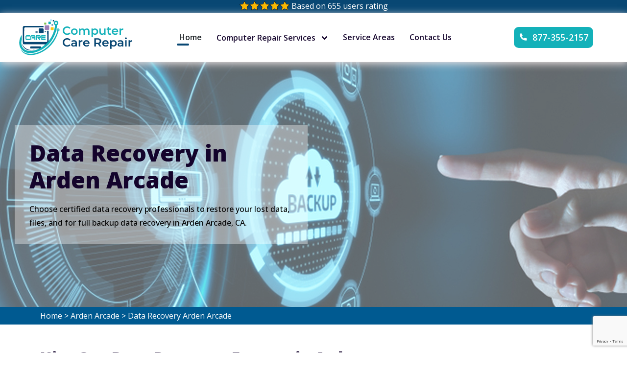

--- FILE ---
content_type: text/html
request_url: https://www.computercarerepair.net/arden-arcade/data-recovery-arden-arcade-ca/
body_size: 54868
content:
<!DOCTYPE html>
<html lang="en">

<head>

	<meta charset="utf-8">
	<meta http-equiv="X-UA-Compatible" content="IE=edge">
	<link rel="shortcut icon" type="image/x-icon" href="/userfiles/images/computer-care-repair-favicon.png" />

	<title>Complete Data Recovery Arden Arcade, CA - Best Data Recovery Company</title>
    <meta name="description" content="Contact Arden Arcade Computer Care Repair for Data Recovery services in Arden Arcade, CA. We are the top-rated data recovery company and we offer windows data recovery, apple data recovery, and hard drive data recovery across Arden Arcade, CA." />
     <meta name="keywords" content="data recovery Arden Arcade, data recovery services Arden Arcade, hard drive data recovery Arden Arcade, mac data recovery Arden Arcade, data recovery company Arden Arcade, windows data recovery Arden Arcade, apple data recovery Arden Arcade" />
	<meta name="viewport" content="width=device-width, initial-scale=1">
    <meta name="robots" content="index, follow">
    <meta http-equiv="Content-Type" content="text/html; charset=utf-8">
    <meta name="language" content="English">
    <meta name="revisit-after" content="7 days">
    <link rel="canonical" href="https://www.computercarerepair.net/arden-arcade/data-recovery-arden-arcade-ca/" />
    <meta property="og:title" content="Complete Data Recovery Arden Arcade, CA - Best Data Recovery Company" />
    <meta property="og:description" content="Contact Arden Arcade Computer Care Repair for Data Recovery services in Arden Arcade, CA. We are the top-rated data recovery company and we offer windows data recovery, apple data recovery, and hard drive data recovery across Arden Arcade, CA." />
    <meta property="og:image" content="/userfiles/images/banner/data-recovery.jpg" />

        <!-- Links of CSS files -->
        <link rel="stylesheet" href="/assets/css/bootstrap.min.css">
        <link rel="stylesheet" href="/assets/css/aos.css">
        <link rel="stylesheet" href="/assets/css/animate.min.css">
        <link rel="stylesheet" href="/assets/css/meanmenu.css">
        <link rel="stylesheet" href="/assets/css/remixicon.css">
        <link rel="stylesheet" href="/assets/css/odometer.min.css">
        <link rel="stylesheet" href="/assets/css/owl.carousel.min.css">
        <link rel="stylesheet" href="/assets/css/owl.theme.default.min.css">
        <link rel="stylesheet" href="/assets/css/magnific-popup.min.css">
        <link rel="stylesheet" href="/assets/css/fancybox.min.css">
        <link rel="stylesheet" href="/assets/css/nice-select.min.css">
        <link rel="stylesheet" href="/assets/css/style.css">
        <link rel="stylesheet" href="/assets/css/navbar.css">
        <link rel="stylesheet" href="/assets/css/footer.css">
		<link rel="stylesheet" href="/assets/css/responsive.css">
	

</head>

<body>
     <div class="d-md-none d-lg-none">
        <a href="tel:877-355-2157" class="mobile-icon">
            <i class="ri-phone-fill" aria-hidden="true"></i>
      </a>
    </div>
	<div class="page-wraper">
		
		<!-- header -->
		<header class="main-header-area">
<div class="header-top-area d-md-block d-lg-block">
<div class="container">
<div class="row">
<div class="col-xl-12 col-lg-12 col-md-12">
<div class="header-ph"><img alt="top rated computer repair" src="/userfiles/images/five-star.png" /> Based on 655 users rating</div>
</div>

<div class="respo-number d-xl-none "><span class="c_phone"><a href="tel:877-355-2157">877-355-2157</a> </span></div>
</div>
</div>
</div>
<!-- Start Navbar Area -->

<div class="navbar-area navbar-style-two-with-color">
<div class="main-responsive-nav">
<div class="container">
<div class="main-responsive-menu">
<div class="logo"><a href="/"><img alt="computer repair service" src="/userfiles/images/computer-care-repair.png" /> </a></div>
</div>
</div>
</div>

<div class="main-navbar">
<div class="container-fluid">
<nav class="navbar navbar-expand-md navbar-light"><a class="navbar-brand" href="/"><img alt="computer repair service" src="/userfiles/images/computer-care-repair.png" /> </a>

<div class="collapse navbar-collapse mean-menu" id="navbarSupportedContent">
<ul class="navbar-nav">
	<li class="nav-item"><a class="nav-link active" href="/">Home</a></li>
	<li class="nav-item"><a class="nav-link" href="#">Computer Repair Services<i class="ri-arrow-down-s-line"></i> </a>
	<ul class="dropdown-menu">
		<li class="nav-item"><a class="nav-link" href="/arden-arcade/computer-network-setup-arden-arcade-ca/">Computer Network Setup</a></li>
		<li class="nav-item"><a class="nav-link" href="/arden-arcade/computer-security-arden-arcade-ca/">Computer Security</a></li>
		<li class="nav-item"><a class="nav-link" href="/arden-arcade/data-recovery-arden-arcade-ca/">Data Recovery</a></li>
		<li class="nav-item"><a class="nav-link" href="/arden-arcade/computer-virus-removal-arden-arcade-ca/">Computer Virus Removal</a></li>
		<li class="nav-item"><a class="nav-link" href="/arden-arcade/computer-data-transfer-arden-arcade-ca/">Computer Data Transfer</a></li>
		<li class="nav-item"><a class="nav-link" href="/arden-arcade/laptop-repair-arden-arcade-ca/">Laptop Repair</a></li>
		<li class="nav-item"><a class="nav-link" href="/arden-arcade/computer-hardware-repair-arden-arcade-ca/">Computer Hardware Repair</a></li>
	</ul>
	</li>
	<li class="nav-item"><a class="nav-link" href="/services-area/">Service Areas</a></li>
	<li class="nav-item"><a class="nav-link" href="/contact-us/">Contact Us</a></li>
</ul>

<div class="others-options d-flex align-items-center">
<div class="option-num"><a class="default-btn" href="tel:877-355-2157"><i
                                            class="ri-phone-fill"></i>877-355-2157</a></div>
</div>
</div>
</nav>
</div>
</div>
</div>
<!-- End Navbar Area --></header>

		<!-- header END -->

		 <div class="main-banner-area inner-pages" style="background-image:url(/userfiles/images/banner/data-recovery.jpg)">
<div class="container-fluid">
<div class="row align-items-center">
<div class="col-lg-6 col-md-12">
<div class="main-banner-content">
<h1 data-aos="fade-right" data-aos-delay="70" data-aos-duration="700" data-aos-once="true">Data Recovery in Arden Arcade<span class="overlay"></span></h1>

<p>Choose certified data recovery professionals to restore your lost data, files, and for full backup data recovery in Arden Arcade, CA.</p>
</div>
</div>
</div>
</div>
</div>
<div class="brd">
<div class="container">
<div class="row">
<div class="col-sm-12"><a href="/">Home</a> &gt; <a href="/arden-arcade/computer-repair-arden-arcade-ca/">Arden Arcade</a> &gt; <a href="/arden-arcade/data-recovery-arden-arcade-ca/">Data Recovery Arden Arcade </a></div>
</div>
</div>
</div>


<section class="mt-5">
<div class="container">
<div class="row">
<div class="col-lg-8 col-12">
<div class="mian-content">
<h2>Hire Our Data Recovery Experts in Arden Arcade, CA. We Provide Mac Data Recovery, Hard Drive Data Recovery, Windows Data Recovery, and Full Data Recovery Services in Arden Arcade, CA.</h2>

<p>Arden Arcade Computer Care Repair is the top computer firm that provides data recovery services in the Arden Arcade, CA. By providing <strong>Cloud Integration Services</strong>, structured cabling, and backup and disaster recovery planning, we can ease all of your computer data-related issues. This method protects your firm against natural disasters and criminal threats by generating multiple data backups that allow you to swiftly restore business activities. Our disaster <strong>Data Recovery Services</strong> ensure that your business remains operational. To secure the security of your business data from unanticipated events, we offer complete system recovery techniques that would make sure your data remains safe. Put your trust only in Arden Arcade Computer Care Repair for stress-free <strong>Data Backup And Recovery</strong> as our experts have the training and years of experience. Our pros are equipped with the latest technology to recover your data fast. Get in touch with Arden Arcade Computer Care Repair and call for an evaluation.</p>

<p><img src="https://www.computercarerepair.net/imggen/data-recovery-arden-arcade-california.webp" alt="Data Recovery Arden Arcade - California" loading="lazy" /></p>

<h2>Data Recovery Services in&nbsp;Arden Arcade, CA</h2>

<p>When you lose your important data, the most important decision is to choose the right data recovery person. Now stop wasting your time thinking about losing <strong>Irreversible Computer Data</strong> in the event of a disaster. Because Arden Arcade Computer Care Repair's computer data professionals can easily provide you with the RAID recovery, tape recovery,&nbsp;<strong>Hard Drive Data Recovery</strong>, and just about any other data that has been lost. It's time to put your anxieties to rest with a data backup and disaster recovery strategy that safeguards all you've worked for while getting you back up and running quickly. Our Data Recovery Services in Arden Arcade, CA is unquestionably the most useful to your company. Immediately take benefit of our data recovery services right away.</p>

<h2>Hard Drive Data Recovery in&nbsp;Arden Arcade, CA</h2>

<p>Losing your data is a common thing yet most terrifying. At one point or another, we all have made mistakes or maybe nature wasn't on the side and we end up losing our precious data, we want <a href="/arden-arcade/computer-data-transfer-arden-arcade-ca/"><strong>Computer Data Transfer</strong></a> or to recover all that data completely. If you ever lost your data on your hard drive, there is no need to be concerned. Arden Arcade Computer Care Repair is here to take your tensions away by providing you with the <strong>Best Emergency Data Recovery Solutions</strong>. Our experts ensure your business's continuity, so you never have to worry. Arden Arcade Computer Care Repair offers the most reliable data backup and <strong>Computer Hard Drive Backup Solutions</strong> to protect your company's precious data. For the best in Arden Arcade, CA Hard Drive Data Recovery, hire us only.</p>

<h2>Mac Data Recovery in&nbsp;Arden Arcade, CA</h2>

<p>When it comes to the most affordable backing up or restoring data, Arden Arcade Computer Care Repair in Arden Arcade, CA, is a well-known name. Arden Arcade Computer Care Repair offers the most effective, quick, and <strong>Dependable Data Recovery</strong> for your computer, Android, or Mac. We offer data backup and recovery services for any data loss situation. With the help of Arden Arcade Computer Care Repair's highly qualified and experienced <strong>Computer System Specialists</strong>, Mac users are able to recover any lost data in the shortest period of time. If you ever find yourself in a position like this, call us to speak with our professional team. They will restore your Mac data in no time using the latest software. Contact Arden Arcade Computer Care Repair for the most cost-effective and dependable Mac Data Recovery.</p>

<p><img alt="Mac Data Recovery in Arden Arcade, CA" src="/userfiles/images/inner/mac-data-recovery.jpg" /></p>

<h3>Data Recovery Company in&nbsp;Arden Arcade, CA</h3>

<p>Arden Arcade Computer Care Repair is reputed as the best Data Recovery company in the Arden Arcade, CA. We offer top-quality secure and backup computer services for both residential and <strong>Commercial Computer Setups</strong>. Data Recovery Software For your computers by Arden Arcade Computer Care Repair protects your valuable data in the safest manner. Any company's data is its lifeblood. If your data is erased and rendered unrecoverable due to a variety of circumstances, thanks to our data recovery services, you get nothing to worry about. In case of lost data, contact Arden Arcade Computer Care Repair at <a href="tel:877-355-2157"><strong>877-355-2157</strong></a>&nbsp;right once to have their <strong>Data Recovery Software</strong>&nbsp;for the company in the Arden Arcade, CA, to manage the matter.</p>

<h3>Windows Data Recovery in&nbsp;Arden Arcade, CA</h3>

<p>Recovering data from your computers is now safe and easy, especially with the latest technology. At Arden Arcade Computer Care Repair we offer <strong>Windows Data Recovery Services in&nbsp;Arden Arcade, CA</strong>&nbsp;and our services are not just effective but very fast too. Recovering your data in the shortest possible time can save your business from destruction. The first step should always be securing your data by keeping a backup. This will speed up the data recovery. If you have lost data by any chance, reach out to our computer specialists to recover it now.</p>

<p><img alt="Windows Data Recovery in Arden Arcade, CA" src="/userfiles/images/inner/windows-data-recovery.jpg" /></p>

<h3>Apple Data Recovery in&nbsp;Arden Arcade, CA</h3>

<p>For any type of Apple Data Recovery in the Arden Arcade, CA, refer to Arden Arcade Computer Care Repair. Lost a precious photo album or perhaps lost an important recording on your Apple device? Well, worry not as we have got you covered. Now <strong>Retrieving Data</strong> from any of your Apple devices like iPad, iPhone, or Mac is no problem for our data recovering experts. Get in touch with Arden Arcade Computer Care Repair's friendliest staff members to recover your <strong>Lost Apple Data</strong>. Arden Arcade Computer Care Repair throughout Arden Arcade, CA, would be glad to serve you.</p>

<div class="col-lg-12 ghost-sec">
<h4 class="mrb-20 faq">Frequently Asked Questions</h4>

<div class="faq-block ">
<div class="accordion">
<div class="accordion-item">
<div class="accordion-header">
<h5 class="title"><span class="fas fa-arrow-right"></span>1. Are data recovery software safe?</h5>
</div>

<div class="accordion-body" style="display: none;">
<p>Data recovery software by Arden Arcade Computer Care Repair recovers your data only and by no means will ever bring any harm to your computer, laptop, or any other device.</p>
</div>
</div>

<div class="accordion-item">
<div class="accordion-header">
<h5 class="title"><span class="fas fa-arrow-right"></span>2. How successful are data recovery services?</h5>
</div>

<div class="accordion-body" style="display: none;">
<p>Success of data recovery highly depends on how it was lost in the first place but worry not as Arden Arcade Computer Care Repair uses the latest technology with a higher success rate regardless of how data was lost.</p>
</div>
</div>

<div class="accordion-item">
<div class="accordion-header">
<h5 class="title"><span class="fas fa-arrow-right"></span>3. How long does data recovery take?</h5>
</div>

<div class="accordion-body" style="display: none;">
<p>Data recovery time depends on the problem itself. Experts at Arden Arcade Computer Care Repair will analyze the problem first before they can give an estimated time of recovery. Usually, the time taken to recover maximum data is 2 to 5 days.</p>
</div>
</div>

<div class="accordion-item">
<div class="accordion-header">
<h5 class="title"><span class="fas fa-arrow-right"></span>4. Can I recover permanently deleted photos?</h5>
</div>

<div class="accordion-body" style="display: none;">
<p>Specialists at Arden Arcade Computer Care Repair have the skills and experience and can easily recover your permanently deleted photos without breaking a sweat.</p>
</div>
</div>

<div class="accordion-item">
<div class="accordion-header">
<h5 class="title"><span class="fas fa-arrow-right"></span>5. Can data from the hard drive be recovered?</h5>
</div>

<div class="accordion-body" style="display: none;">
<p>Just like any other data, Specialists at Arden Arcade Computer Care Repair are able to easily recover the data lost from your hard drive by using the latest most effective data recovery software.</p>
</div>
</div>
</div>
</div>
</div>
</div>
</div>

<div class="col-lg-4 col-md-12"><div class="sidebar-block mb-4">
<div class="sidebar-heading">
<h3>Quote For Data Recovery in Arden Arcade</h3>
</div>

<div class="sidebar-content">
<div class="expMessage">&nbsp;</div>

<form id="contactUs" method="post">
<div class="form-group"><input class="form-control required" name="formInput[name]" placeholder="Name *" type="text" /></div>

<div class="form-group"><input class="form-control required" id="mobile" name="formInput[phone]" placeholder="Phone *" type="text" /></div>

<div class="form-group"><input class="form-control required" name="formInput[email]" placeholder="Email *" type="email" /></div>

<div class="form-group hidden"><input class="form-control" name="formInput[phonenumber]" placeholder="phone *" type="text" value="877-355-2157" /></div>

<div class="form-group"><textarea class="form-control" cols="30" name="formInput[message]" placeholder="Messsage" rows="3"></textarea></div>
<br />
<!-- Captcha Start -->
<div class="g-recaptcha" data-callback="setResponse" data-sitekey="6LcYU6ghAAAAAJ17j_N0QFftwOAhpWovwOC3beyk" data-size="invisible">&nbsp;</div>
<input id="captcha-response" name="captcha-response" type="hidden" /> <!-- END Captcha Start -->
<div class="text-center"><button class="btn default-btn-100" href=""><span>Submit Now</span></button></div>
<input name="action" type="hidden" value="submitform" />&nbsp;</form>
</div>
</div>

<div class="sidebar-block mb-4 first-block-sidebar">
<div class="sidebar-heading">
<h3>Arden Arcade Map</h3>
</div>

<div class="sidebar-content">
<div><iframe frameborder="0" height="450" marginheight="0" marginwidth="0" scrolling="no" src="https://maps.google.com/maps?width=100%&amp;height=600&amp;hl=en&amp;q=Arden Arcade%20United States&amp;ie=UTF8&amp;t=&amp;z=7&amp;iwloc=B&amp;output=embed" width="100%">km radius map</iframe></div>
</div>
</div>

<div class="sidebar-block mb-4">
<div class="sidebar-heading">
<h3>Arden Arcade Information</h3>
</div>

<div class="sidebar-content"></div>
</div>
</div>
</div>
</div>
</section>
<!-- Start Testimonials Area -->
<div class="testimonials-area ptb-100">
<div class="container">
<div class="row align-items-center">
<div class="col-lg-6 col-md-12">
<div class="testimonials-section-content" data-aos="fade-right" data-aos-delay="80" data-aos-duration="800" data-aos-once="true"><span>TESTIMONIALS</span>
<h3>Praise From Our <b>Happy Clients</b> About Data Recovery in Arden Arcade<span class="overlay"></span></h3>

<p>Arden Arcade Computer Care Repair is the leading computer repair service providing company in Arden Arcade, CA and we have solutions for all your computer repair needs.</p>

<div class="testimonials-btn"><a class="default-btn" href="/contact-us/">Contact Us</a></div>
</div>
</div>

<div class="col-lg-6 col-md-12">
<div class="testimonials-item" data-aos="fade-left" data-aos-delay="80" data-aos-duration="800" data-aos-once="true">
<div class="item-box" data-tilt="">
<p>Arden Arcade Computer Care Repair is wonderful. My computer was quickly fixed the same day at a completely reasonable cost in Arden Arcade, CA. They completely cleaned my computer so it felt like I was getting back a brand new machine.</p>

<h4>Herry Hopper</h4>
</div>

<div class="item-box" data-tilt="">
<p>Great experience, fair pricing, highly trustworthy. Arden Arcade Computer Care Repair in Arden Arcade, CA is knowledgeable and expert in dealing with data recovery. They put extra effort&nbsp;to restore all my computer data and files. Many thanks.</p>

<h4>Daniel John</h4>
</div>

<div class="item-box" data-tilt="">
<p>Exceptional computer hardware repair service by Arden Arcade Computer Care Repair in Arden Arcade, CA. They have specialists to encounter computer hardware problems and did not take too much time to fix the issues. Highly recommended.</p>

<h4>Zinnia</h4>
</div>
</div>
</div>
</div>
</div>

<div class="testimonialsbg-shape"><img alt="image" src="/assets/images/testimonials/testimonials-shape.png" /></div>
</div>
<!-- End Testimonials Area -->

<section class="padding-50px-tb bg-white ul-manage clients-section2 xs-padding-top-60px border-none" id="clients-section2">
<div class="container">
<div class="row">
<div class="col-sm-12">
<h4>Areas We Serve For Data Recovery in California</h4>
</div>

<div class="col-sm-12"><ul class="ul3"><li ><a href="/yucca-valley/data-recovery-yucca-valley-ca/">Yucca Valley</a></li><li ><a href="/yucaipa/data-recovery-yucaipa-ca/">Yucaipa</a></li><li ><a href="/yuba-city/data-recovery-yuba-city-ca/">Yuba City</a></li><li ><a href="/yorba-linda/data-recovery-yorba-linda-ca/">Yorba Linda</a></li><li ><a href="/woodland/data-recovery-woodland-ca/">Woodland</a></li><li ><a href="/windsor/data-recovery-windsor-ca/">Windsor</a></li><li ><a href="/wildomar/data-recovery-wildomar-ca/">Wildomar</a></li><li ><a href="/whittier/data-recovery-whittier-ca/">Whittier</a></li><li ><a href="/westmont/data-recovery-westmont-ca/">Westmont</a></li><li ><a href="/westminster/data-recovery-westminster-ca/">Westminster</a></li><li ><a href="/west-whittier-los-nietos/data-recovery-west-whittier-los-nietos-ca/">West Whittier Los Nietos</a></li><li ><a href="/west-sacramento/data-recovery-west-sacramento-ca/">West Sacramento</a></li><li ><a href="/west-hollywood/data-recovery-west-hollywood-ca/">West Hollywood</a></li><li ><a href="/west-covina/data-recovery-west-covina-ca/">West Covina</a></li><li ><a href="/watsonville/data-recovery-watsonville-ca/">Watsonville</a></li><li ><a href="/wasco/data-recovery-wasco-ca/">Wasco</a></li><li ><a href="/walnut-creek/data-recovery-walnut-creek-ca/">Walnut Creek</a></li><li ><a href="/walnut/data-recovery-walnut-ca/">Walnut</a></li><li ><a href="/vista/data-recovery-vista-ca/">Vista</a></li><li ><a href="/visalia/data-recovery-visalia-ca/">Visalia</a></li><li ><a href="/vineyard/data-recovery-vineyard-ca/">Vineyard</a></li><li ><a href="/victorville/data-recovery-victorville-ca/">Victorville</a></li><li ><a href="/vallejo/data-recovery-vallejo-ca/">Vallejo</a></li><li ><a href="/vacaville/data-recovery-vacaville-ca/">Vacaville</a></li><li ><a href="/upland/data-recovery-upland-ca/">Upland</a></li><li ><a href="/union-city/data-recovery-union-city-ca/">Union City</a></li><li ><a href="/ukiah/data-recovery-ukiah-ca/">Ukiah</a></li><li ><a href="/twentynine-palms/data-recovery-twentynine-palms-ca/">Twentynine Palms</a></li><li ><a href="/tustin/data-recovery-tustin-ca/">Tustin</a></li><li ><a href="/turlock/data-recovery-turlock-ca/">Turlock</a></li><li ><a href="/tulare/data-recovery-tulare-ca/">Tulare</a></li><li ><a href="/tracy/data-recovery-tracy-ca/">Tracy</a></li><li ><a href="/torrance/data-recovery-torrance-ca/">Torrance</a></li><li ><a href="/thousand-oaks/data-recovery-thousand-oaks-ca/">Thousand Oaks</a></li><li ><a href="/temple-city/data-recovery-temple-city-ca/">Temple City</a></li><li ><a href="/temescal-valley/data-recovery-temescal-valley-ca/">Temescal Valley</a></li><li ><a href="/temecula/data-recovery-temecula-ca/">Temecula</a></li><li ><a href="/sunnyvale/data-recovery-sunnyvale-ca/">Sunnyvale</a></li><li ><a href="/suisun-city/data-recovery-suisun-city-ca/">Suisun City</a></li><li ><a href="/stockton/data-recovery-stockton-ca/">Stockton</a></li><li ><a href="/stanton/data-recovery-stanton-ca/">Stanton</a></li><li ><a href="/spring-valley/data-recovery-spring-valley-ca/">Spring Valley</a></li><li ><a href="/south-whittier/data-recovery-south-whittier-ca/">South Whittier</a></li><li ><a href="/south-san-francisco/data-recovery-south-san-francisco-ca/">South San Francisco</a></li><li ><a href="/south-pasadena/data-recovery-south-pasadena-ca/">South Pasadena</a></li><li ><a href="/south-lake-tahoe/data-recovery-south-lake-tahoe-ca/">South Lake Tahoe</a></li><li ><a href="/south-gate/data-recovery-south-gate-ca/">South Gate</a></li><li ><a href="/sonora/data-recovery-sonora-ca/">Sonora</a></li><li ><a href="/sonoma/data-recovery-sonoma-ca/">Sonoma</a></li><li ><a href="/soledad/data-recovery-soledad-ca/">Soledad</a></li><li ><a href="/simi-valley/data-recovery-simi-valley-ca/">Simi Valley</a></li><li ><a href="/selma/data-recovery-selma-ca/">Selma</a></li><li ><a href="/seaside/data-recovery-seaside-ca/">Seaside</a></li><li ><a href="/saratoga/data-recovery-saratoga-ca/">Saratoga</a></li><li ><a href="/santee/data-recovery-santee-ca/">Santee</a></li><li ><a href="/santa-rosa/data-recovery-santa-rosa-ca/">Santa Rosa</a></li><li ><a href="/santa-paula/data-recovery-santa-paula-ca/">Santa Paula</a></li><li ><a href="/santa-monica/data-recovery-santa-monica-ca/">Santa Monica</a></li><li ><a href="/santa-maria/data-recovery-santa-maria-ca/">Santa Maria</a></li><li ><a href="/santa-cruz/data-recovery-santa-cruz-ca/">Santa Cruz</a></li><li ><a href="/santa-clarita/data-recovery-santa-clarita-ca/">Santa Clarita</a></li><li ><a href="/santa-clara/data-recovery-santa-clara-ca/">Santa Clara</a></li><li ><a href="/santa-barbara/data-recovery-santa-barbara-ca/">Santa Barbara</a></li><li ><a href="/santa-ana/data-recovery-santa-ana-ca/">Santa Ana</a></li><li ><a href="/sanger/data-recovery-sanger-ca/">Sanger</a></li><li ><a href="/san-ramon/data-recovery-san-ramon-ca/">San Ramon</a></li><li ><a href="/san-rafael/data-recovery-san-rafael-ca/">San Rafael</a></li><li ><a href="/san-pablo/data-recovery-san-pablo-ca/">San Pablo</a></li><li ><a href="/san-mateo/data-recovery-san-mateo-ca/">San Mateo</a></li><li ><a href="/san-marcos/data-recovery-san-marcos-ca/">San Marcos</a></li><li ><a href="/san-luis-obispo/data-recovery-san-luis-obispo-ca/">San Luis Obispo</a></li><li ><a href="/san-lorenzo/data-recovery-san-lorenzo-ca/">San Lorenzo</a></li><li ><a href="/san-leandro/data-recovery-san-leandro-ca/">San Leandro</a></li><li ><a href="/san-juan-capistrano/data-recovery-san-juan-capistrano-ca/">San Juan Capistrano</a></li><li ><a href="/san-jose/data-recovery-san-jose-ca/">San Jose</a></li><li ><a href="/san-jacinto/data-recovery-san-jacinto-ca/">San Jacinto</a></li><li ><a href="/san-gabriel/data-recovery-san-gabriel-ca/">San Gabriel</a></li><li ><a href="/san-francisco/data-recovery-san-francisco-ca/">San Francisco</a></li><li ><a href="/san-fernando/data-recovery-san-fernando-ca/">San Fernando</a></li><li ><a href="/san-dimas/data-recovery-san-dimas-ca/">San Dimas</a></li><li ><a href="/san-diego/data-recovery-san-diego-ca/">San Diego</a></li><li ><a href="/san-clemente/data-recovery-san-clemente-ca/">San Clemente</a></li><li ><a href="/san-carlos/data-recovery-san-carlos-ca/">San Carlos</a></li><li ><a href="/san-buenaventura/data-recovery-san-buenaventura-ca/">San Buenaventura</a></li><li ><a href="/san-bruno/data-recovery-san-bruno-ca/">San Bruno</a></li><li ><a href="/san-bernardino/data-recovery-san-bernardino-ca/">San Bernardino</a></li><li ><a href="/salinas/data-recovery-salinas-ca/">Salinas</a></li><li ><a href="/sacramento/data-recovery-sacramento-ca/">Sacramento</a></li><li ><a href="/rowland-heights/data-recovery-rowland-heights-ca/">Rowland Heights</a></li><li ><a href="/roseville/data-recovery-roseville-ca/">Roseville</a></li><li ><a href="/rosemead/data-recovery-rosemead-ca/">Rosemead</a></li><li ><a href="/rohnert-park/data-recovery-rohnert-park-ca/">Rohnert Park</a></li><li ><a href="/rocklin/data-recovery-rocklin-ca/">Rocklin</a></li><li ><a href="/riverside/data-recovery-riverside-ca/">Riverside</a></li><li ><a href="/riverbank/data-recovery-riverbank-ca/">Riverbank</a></li><li ><a href="/ridgecrest/data-recovery-ridgecrest-ca/">Ridgecrest</a></li><li ><a href="/richmond/data-recovery-richmond-ca/">Richmond</a></li><li ><a href="/rialto/data-recovery-rialto-ca/">Rialto</a></li><li ><a href="/reedley/data-recovery-reedley-ca/">Reedley</a></li><li ><a href="/redwood-city/data-recovery-redwood-city-ca/">Redwood City</a></li><li ><a href="/redondo-beach/data-recovery-redondo-beach-ca/">Redondo Beach</a></li><li ><a href="/redlands/data-recovery-redlands-ca/">Redlands</a></li><li ><a href="/redding/data-recovery-redding-ca/">Redding</a></li><li ><a href="/rancho-santa-margarita/data-recovery-rancho-santa-margarita-ca/">Rancho Santa Margarita</a></li><li ><a href="/rancho-palos-verdes/data-recovery-rancho-palos-verdes-ca/">Rancho Palos Verdes</a></li><li ><a href="/rancho-cucamonga/data-recovery-rancho-cucamonga-ca/">Rancho Cucamonga</a></li><li ><a href="/rancho-cordova/data-recovery-rancho-cordova-ca/">Rancho Cordova</a></li><li ><a href="/poway/data-recovery-poway-ca/">Poway</a></li><li ><a href="/porterville/data-recovery-porterville-ca/">Porterville</a></li><li ><a href="/pomona/data-recovery-pomona-ca/">Pomona</a></li><li ><a href="/pleasanton/data-recovery-pleasanton-ca/">Pleasanton</a></li><li ><a href="/pleasant-hill/data-recovery-pleasant-hill-ca/">Pleasant Hill</a></li><li ><a href="/placerville/data-recovery-placerville-ca/">Placerville</a></li><li ><a href="/placentia/data-recovery-placentia-ca/">Placentia</a></li><li ><a href="/pittsburg/data-recovery-pittsburg-ca/">Pittsburg</a></li><li ><a href="/pico-rivera/data-recovery-pico-rivera-ca/">Pico Rivera</a></li><li ><a href="/petaluma/data-recovery-petaluma-ca/">Petaluma</a></li><li ><a href="/perris/data-recovery-perris-ca/">Perris</a></li><li ><a href="/pasadena/data-recovery-pasadena-ca/">Pasadena</a></li><li ><a href="/paramount/data-recovery-paramount-ca/">Paramount</a></li><li ><a href="/palo-alto/data-recovery-palo-alto-ca/">Palo Alto</a></li><li ><a href="/palmdale/data-recovery-palmdale-ca/">Palmdale</a></li><li ><a href="/palm-springs/data-recovery-palm-springs-ca/">Palm Springs</a></li><li ><a href="/palm-desert/data-recovery-palm-desert-ca/">Palm Desert</a></li><li ><a href="/pacifica/data-recovery-pacifica-ca/">Pacifica</a></li><li ><a href="/oxnard/data-recovery-oxnard-ca/">Oxnard</a></li><li ><a href="/oroville/data-recovery-oroville-ca/">Oroville</a></li><li ><a href="/orcutt/data-recovery-orcutt-ca/">Orcutt</a></li><li ><a href="/orangevale/data-recovery-orangevale-ca/">Orangevale</a></li><li ><a href="/orange/data-recovery-orange-ca/">Orange</a></li><li ><a href="/ontario/data-recovery-ontario-ca/">Ontario</a></li><li ><a href="/oildale/data-recovery-oildale-ca/">Oildale</a></li><li ><a href="/oceanside/data-recovery-oceanside-ca/">Oceanside</a></li><li ><a href="/oakley/data-recovery-oakley-ca/">Oakley</a></li><li ><a href="/oakland/data-recovery-oakland-ca/">Oakland</a></li><li ><a href="/novato/data-recovery-novato-ca/">Novato</a></li><li ><a href="/norwalk/data-recovery-norwalk-ca/">Norwalk</a></li><li ><a href="/north-tustin/data-recovery-north-tustin-ca/">North Tustin</a></li><li ><a href="/north-highlands/data-recovery-north-highlands-ca/">North Highlands</a></li><li ><a href="/norco/data-recovery-norco-ca/">Norco</a></li><li ><a href="/newport-beach/data-recovery-newport-beach-ca/">Newport Beach</a></li><li ><a href="/newark/data-recovery-newark-ca/">Newark</a></li><li ><a href="/national-city/data-recovery-national-city-ca/">National City</a></li><li ><a href="/napa/data-recovery-napa-ca/">Napa</a></li><li ><a href="/murrieta/data-recovery-murrieta-ca/">Murrieta</a></li><li ><a href="/mountain-view/data-recovery-mountain-view-ca/">Mountain View</a></li><li ><a href="/morgan-hill/data-recovery-morgan-hill-ca/">Morgan Hill</a></li><li ><a href="/moreno-valley/data-recovery-moreno-valley-ca/">Moreno Valley</a></li><li ><a href="/moorpark/data-recovery-moorpark-ca/">Moorpark</a></li><li ><a href="/monterey-park/data-recovery-monterey-park-ca/">Monterey Park</a></li><li ><a href="/monterey/data-recovery-monterey-ca/">Monterey</a></li><li ><a href="/montebello/data-recovery-montebello-ca/">Montebello</a></li><li ><a href="/montclair/data-recovery-montclair-ca/">Montclair</a></li><li ><a href="/monrovia/data-recovery-monrovia-ca/">Monrovia</a></li><li ><a href="/modesto/data-recovery-modesto-ca/">Modesto</a></li><li ><a href="/mission-viejo/data-recovery-mission-viejo-ca/">Mission Viejo</a></li><li ><a href="/milpitas/data-recovery-milpitas-ca/">Milpitas</a></li><li ><a href="/merced/data-recovery-merced-ca/">Merced</a></li><li ><a href="/menlo-park/data-recovery-menlo-park-ca/">Menlo Park</a></li><li ><a href="/menifee/data-recovery-menifee-ca/">Menifee</a></li><li ><a href="/maywood/data-recovery-maywood-ca/">Maywood</a></li><li ><a href="/martinez/data-recovery-martinez-ca/">Martinez</a></li><li ><a href="/manteca/data-recovery-manteca-ca/">Manteca</a></li><li ><a href="/manhattan-beach/data-recovery-manhattan-beach-ca/">Manhattan Beach</a></li><li ><a href="/madera/data-recovery-madera-ca/">Madera</a></li><li ><a href="/lynwood/data-recovery-lynwood-ca/">Lynwood</a></li><li ><a href="/los-gatos/data-recovery-los-gatos-ca/">Los Gatos</a></li><li ><a href="/los-banos/data-recovery-los-banos-ca/">Los Banos</a></li><li ><a href="/los-angeles/data-recovery-los-angeles-ca/">Los Angeles</a></li><li ><a href="/los-altos/data-recovery-los-altos-ca/">Los Altos</a></li><li ><a href="/long-beach/data-recovery-long-beach-ca/">Long Beach</a></li><li ><a href="/lompoc/data-recovery-lompoc-ca/">Lompoc</a></li><li ><a href="/loma-linda/data-recovery-loma-linda-ca/">Loma Linda</a></li><li ><a href="/lodi/data-recovery-lodi-ca/">Lodi</a></li><li ><a href="/livermore/data-recovery-livermore-ca/">Livermore</a></li><li ><a href="/lincoln/data-recovery-lincoln-ca/">Lincoln</a></li><li ><a href="/lemoore/data-recovery-lemoore-ca/">Lemoore</a></li><li ><a href="/lemon-grove/data-recovery-lemon-grove-ca/">Lemon Grove</a></li><li ><a href="/lawndale/data-recovery-lawndale-ca/">Lawndale</a></li><li ><a href="/lathrop/data-recovery-lathrop-ca/">Lathrop</a></li><li ><a href="/lancaster/data-recovery-lancaster-ca/">Lancaster</a></li><li ><a href="/lakewood/data-recovery-lakewood-ca/">Lakewood</a></li><li ><a href="/lake-forest/data-recovery-lake-forest-ca/">Lake Forest</a></li><li ><a href="/lake-elsinore/data-recovery-lake-elsinore-ca/">Lake Elsinore</a></li><li ><a href="/laguna-niguel/data-recovery-laguna-niguel-ca/">Laguna Niguel</a></li><li ><a href="/laguna-hills/data-recovery-laguna-hills-ca/">Laguna Hills</a></li><li ><a href="/lafayette/data-recovery-lafayette-ca/">Lafayette</a></li><li ><a href="/ladera-ranch/data-recovery-ladera-ranch-ca/">Ladera Ranch</a></li><li ><a href="/la-verne/data-recovery-la-verne-ca/">La Verne</a></li><li ><a href="/la-quinta/data-recovery-la-quinta-ca/">La Quinta</a></li><li ><a href="/la-puente/data-recovery-la-puente-ca/">La Puente</a></li><li ><a href="/la-presa/data-recovery-la-presa-ca/">La Presa</a></li><li ><a href="/la-mirada/data-recovery-la-mirada-ca/">La Mirada</a></li><li ><a href="/la-mesa/data-recovery-la-mesa-ca/">La Mesa</a></li><li ><a href="/la-habra/data-recovery-la-habra-ca/">La Habra</a></li><li ><a href="/jurupa-valley/data-recovery-jurupa-valley-ca/">Jurupa Valley</a></li><li ><a href="/isla-vista/data-recovery-isla-vista-ca/">Isla Vista</a></li><li ><a href="/irvine/data-recovery-irvine-ca/">Irvine</a></li><li ><a href="/inglewood/data-recovery-inglewood-ca/">Inglewood</a></li><li ><a href="/indio/data-recovery-indio-ca/">Indio</a></li><li ><a href="/imperial-beach/data-recovery-imperial-beach-ca/">Imperial Beach</a></li><li ><a href="/huntington-park/data-recovery-huntington-park-ca/">Huntington Park</a></li><li ><a href="/huntington-beach/data-recovery-huntington-beach-ca/">Huntington Beach</a></li><li ><a href="/hollister/data-recovery-hollister-ca/">Hollister</a></li><li ><a href="/highland/data-recovery-highland-ca/">Highland</a></li><li ><a href="/hesperia/data-recovery-hesperia-ca/">Hesperia</a></li><li ><a href="/hercules/data-recovery-hercules-ca/">Hercules</a></li><li ><a href="/hemet/data-recovery-hemet-ca/">Hemet</a></li><li ><a href="/hayward/data-recovery-hayward-ca/">Hayward</a></li><li ><a href="/hawthorne/data-recovery-hawthorne-ca/">Hawthorne</a></li><li ><a href="/hanford/data-recovery-hanford-ca/">Hanford</a></li><li ><a href="/hacienda-heights/data-recovery-hacienda-heights-ca/">Hacienda Heights</a></li><li ><a href="/grass-valley/data-recovery-grass-valley-ca/">Grass Valley</a></li><li ><a href="/goleta/data-recovery-goleta-ca/">Goleta</a></li><li ><a href="/glendora/data-recovery-glendora-ca/">Glendora</a></li><li ><a href="/glendale/data-recovery-glendale-ca/">Glendale</a></li><li ><a href="/gilroy/data-recovery-gilroy-ca/">Gilroy</a></li><li ><a href="/gardena/data-recovery-gardena-ca/">Gardena</a></li><li ><a href="/garden-grove/data-recovery-garden-grove-ca/">Garden Grove</a></li><li ><a href="/galt/data-recovery-galt-ca/">Galt</a></li><li ><a href="/fullerton/data-recovery-fullerton-ca/">Fullerton</a></li><li ><a href="/fresno/data-recovery-fresno-ca/">Fresno</a></li><li ><a href="/french-valley/data-recovery-french-valley-ca/">French Valley</a></li><li ><a href="/fremont/data-recovery-fremont-ca/">Fremont</a></li><li ><a href="/fountain-valley/data-recovery-fountain-valley-ca/">Fountain Valley</a></li><li ><a href="/foster-city/data-recovery-foster-city-ca/">Foster City</a></li><li ><a href="/foothill-farms/data-recovery-foothill-farms-ca/">Foothill Farms</a></li><li ><a href="/fontana/data-recovery-fontana-ca/">Fontana</a></li><li ><a href="/folsom/data-recovery-folsom-ca/">Folsom</a></li><li ><a href="/florin/data-recovery-florin-ca/">Florin</a></li><li ><a href="/florence-graham/data-recovery-florence-graham-ca/">Florence Graham</a></li><li ><a href="/fallbrook/data-recovery-fallbrook-ca/">Fallbrook</a></li><li ><a href="/fairfield/data-recovery-fairfield-ca/">Fairfield</a></li><li ><a href="/fair-oaks/data-recovery-fair-oaks-ca/">Fair Oaks</a></li><li ><a href="/eureka/data-recovery-eureka-ca/">Eureka</a></li><li ><a href="/escondido/data-recovery-escondido-ca/">Escondido</a></li><li ><a href="/encinitas/data-recovery-encinitas-ca/">Encinitas</a></li><li ><a href="/elk-grove/data-recovery-elk-grove-ca/">Elk Grove</a></li><li ><a href="/el-paso-de-robles/data-recovery-el-paso-de-robles-ca/">El Paso de Robles</a></li><li ><a href="/el-monte/data-recovery-el-monte-ca/">El Monte</a></li><li ><a href="/el-dorado-hills/data-recovery-el-dorado-hills-ca/">El Dorado Hills</a></li><li ><a href="/el-cerrito/data-recovery-el-cerrito-ca/">El Cerrito</a></li><li ><a href="/el-centro/data-recovery-el-centro-ca/">El Centro</a></li><li ><a href="/el-cajon/data-recovery-el-cajon-ca/">El Cajon</a></li><li ><a href="/eastvale/data-recovery-eastvale-ca/">Eastvale</a></li><li ><a href="/east-palo-alto/data-recovery-east-palo-alto-ca/">East Palo Alto</a></li><li ><a href="/east-los-angeles/data-recovery-east-los-angeles-ca/">East Los Angeles</a></li><li ><a href="/dublin/data-recovery-dublin-ca/">Dublin</a></li><li ><a href="/downey/data-recovery-downey-ca/">Downey</a></li><li ><a href="/dinuba/data-recovery-dinuba-ca/">Dinuba</a></li><li ><a href="/diamond-bar/data-recovery-diamond-bar-ca/">Diamond Bar</a></li><li ><a href="/desert-hot-springs/data-recovery-desert-hot-springs-ca/">Desert Hot Springs</a></li><li ><a href="/delano/data-recovery-delano-ca/">Delano</a></li><li ><a href="/davis/data-recovery-davis-ca/">Davis</a></li><li ><a href="/danville/data-recovery-danville-ca/">Danville</a></li><li ><a href="/dana-point/data-recovery-dana-point-ca/">Dana Point</a></li><li ><a href="/daly-city/data-recovery-daly-city-ca/">Daly City</a></li><li ><a href="/cypress/data-recovery-cypress-ca/">Cypress</a></li><li ><a href="/cupertino/data-recovery-cupertino-ca/">Cupertino</a></li><li ><a href="/culver-city/data-recovery-culver-city-ca/">Culver City</a></li><li ><a href="/covina/data-recovery-covina-ca/">Covina</a></li><li ><a href="/costa-mesa/data-recovery-costa-mesa-ca/">Costa Mesa</a></li><li ><a href="/corona/data-recovery-corona-ca/">Corona</a></li><li ><a href="/concord/data-recovery-concord-ca/">Concord</a></li><li ><a href="/compton/data-recovery-compton-ca/">Compton</a></li><li ><a href="/colton/data-recovery-colton-ca/">Colton</a></li><li ><a href="/coachella/data-recovery-coachella-ca/">Coachella</a></li><li ><a href="/clovis/data-recovery-clovis-ca/">Clovis</a></li><li ><a href="/claremont/data-recovery-claremont-ca/">Claremont</a></li><li ><a href="/citrus-heights/data-recovery-citrus-heights-ca/">Citrus Heights</a></li><li ><a href="/chula-vista/data-recovery-chula-vista-ca/">Chula Vista</a></li><li ><a href="/chino-hills/data-recovery-chino-hills-ca/">Chino Hills</a></li><li ><a href="/chino/data-recovery-chino-ca/">Chino</a></li><li ><a href="/chico/data-recovery-chico-ca/">Chico</a></li><li ><a href="/cerritos/data-recovery-cerritos-ca/">Cerritos</a></li><li ><a href="/ceres/data-recovery-ceres-ca/">Ceres</a></li><li ><a href="/cathedral-city/data-recovery-cathedral-city-ca/">Cathedral City</a></li><li ><a href="/castro-valley/data-recovery-castro-valley-ca/">Castro Valley</a></li><li ><a href="/carson/data-recovery-carson-ca/">Carson</a></li><li ><a href="/carmichael/data-recovery-carmichael-ca/">Carmichael</a></li><li ><a href="/carlsbad/data-recovery-carlsbad-ca/">Carlsbad</a></li><li ><a href="/campbell/data-recovery-campbell-ca/">Campbell</a></li><li ><a href="/camarillo/data-recovery-camarillo-ca/">Camarillo</a></li><li ><a href="/calexico/data-recovery-calexico-ca/">Calexico</a></li><li ><a href="/burlingame/data-recovery-burlingame-ca/">Burlingame</a></li><li ><a href="/burbank/data-recovery-burbank-ca/">Burbank</a></li><li ><a href="/buena-park/data-recovery-buena-park-ca/">Buena Park</a></li><li ><a href="/brentwood/data-recovery-brentwood-ca/">Brentwood</a></li><li ><a href="/brea/data-recovery-brea-ca/">Brea</a></li><li ><a href="/brawley/data-recovery-brawley-ca/">Brawley</a></li><li ><a href="/beverly-hills/data-recovery-beverly-hills-ca/">Beverly Hills</a></li><li ><a href="/berkeley/data-recovery-berkeley-ca/">Berkeley</a></li><li ><a href="/benicia/data-recovery-benicia-ca/">Benicia</a></li><li ><a href="/belmont/data-recovery-belmont-ca/">Belmont</a></li><li ><a href="/bellflower/data-recovery-bellflower-ca/">Bellflower</a></li><li ><a href="/bell-gardens/data-recovery-bell-gardens-ca/">Bell Gardens</a></li><li ><a href="/bell/data-recovery-bell-ca/">Bell</a></li><li ><a href="/beaumont/data-recovery-beaumont-ca/">Beaumont</a></li><li ><a href="/bay-point/data-recovery-bay-point-ca/">Bay Point</a></li><li ><a href="/barstow/data-recovery-barstow-ca/">Barstow</a></li><li ><a href="/banning/data-recovery-banning-ca/">Banning</a></li><li ><a href="/baldwin-park/data-recovery-baldwin-park-ca/">Baldwin Park</a></li><li ><a href="/bakersfield/data-recovery-bakersfield-ca/">Bakersfield</a></li><li ><a href="/azusa/data-recovery-azusa-ca/">Azusa</a></li><li ><a href="/auburn/data-recovery-auburn-ca/">Auburn</a></li><li ><a href="/atwater/data-recovery-atwater-ca/">Atwater</a></li><li ><a href="/atascadero/data-recovery-atascadero-ca/">Atascadero</a></li><li ><a href="/ashland/data-recovery-ashland-ca/">Ashland</a></li><li ><a href="/arroyo-grande/data-recovery-arroyo-grande-ca/">Arroyo Grande</a></li><li ><a href="/arden-arcade/data-recovery-arden-arcade-ca/">Arden Arcade</a></li><li ><a href="/arcata/data-recovery-arcata-ca/">Arcata</a></li><li ><a href="/arcadia/data-recovery-arcadia-ca/">Arcadia</a></li><li ><a href="/apple-valley/data-recovery-apple-valley-ca/">Apple Valley</a></li><li ><a href="/antioch/data-recovery-antioch-ca/">Antioch</a></li><li ><a href="/antelope/data-recovery-antelope-ca/">Antelope</a></li><li ><a href="/anaheim/data-recovery-anaheim-ca/">Anaheim</a></li><li ><a href="/altadena/data-recovery-altadena-ca/">Altadena</a></li><li ><a href="/aliso-viejo/data-recovery-aliso-viejo-ca/">Aliso Viejo</a></li><li ><a href="/alhambra/data-recovery-alhambra-ca/">Alhambra</a></li><li ><a href="/alameda/data-recovery-alameda-ca/">Alameda</a></li><li ><a href="/adelanto/data-recovery-adelanto-ca/">Adelanto</a></li></ul></div>
</div>
</div>
</section>


		<!-- Footer ==== -->
		<footer class="footer-area with-black-background margin-zero pt-100">
<div class="container">
<div class="row justify-content-center">
<div class="col-lg-4 col-md-6">
<div class="single-footer-widget" data-aos="fade-up" data-aos-delay="50" data-aos-duration="500" data-aos-once="true">
<div class="widget-logo"><a href="/"><img alt="computer repair in Arden Arcade, CA" src="/userfiles/images/computer-care-repair-white.png" /></a></div>

<p>Arden Arcade Computer Care Repair has experienced tech professionals to offer exceptional computer repair services at reasonable prices. Our certified technicians are fully trained to resolve any computer-related issues and we ensure to provide quality and fast computer repair services in Arden Arcade, CA.</p>
</div>
</div>

<div class="col-lg-4 col-md-6">
<div class="single-footer-widget ps-5" data-aos="fade-up" data-aos-delay="70" data-aos-duration="700" data-aos-once="true">
<h3>Our Links</h3>

<ul class="quick-links">
	<li><a href="/arden-arcade/computer-data-transfer-arden-arcade-ca/">Computer Data Transfer </a></li>
	<li><a href="/arden-arcade/computer-hardware-repair-arden-arcade-ca/">Computer Hardware Repair</a></li>
	<li><a href="/arden-arcade/computer-virus-removal-arden-arcade-ca/">Computer Virus Removal</a></li>
	<li><a href="/arden-arcade/data-recovery-arden-arcade-ca/">Data Recovery</a></li>
	<li><a href="/arden-arcade/laptop-repair-arden-arcade-ca/">Laptop Repair</a></li>
	<li><a href="/contact-us/">Contact Us</a></li>
</ul>
</div>
</div>

<div class="col-lg-4 col-md-6">
<div class="single-footer-widget ps-5" data-aos="fade-up" data-aos-delay="70" data-aos-duration="700" data-aos-once="true">
<h3>Contact Us</h3>

<div class="footer-inner pr-2">
<div class="footer-socail-info">
<p><span>Telephone:</span><br />
<span class="ftr-spn"><a class="ftr-a" href="tel:877-355-2157"><i class="ri-phone-fill"></i>877-355-2157</a></span></p>
</div>
</div>

<div class="footer-inner pr-2">
<div class="footer-socail-info">
<p><span>Email:</span><br />
<span class="ftr-spn"><a class="ftr-a" href="mailto:info@computercarerepair.net"><i class="ri-mail-fill"></i>info@computercarerepair.net</a></span></p>
</div>
</div>

<div class="footer-inner pr-2">
<div class="footer-socail-info">
<address class="address"><a href="/"><span>Address:</span><br />
<span class="ftr-spn"><i class="ri-map-pin-line"></i>Arden Arcade, California</span></a></address>
</div>
</div>
</div>
</div>
</div>

<div class="ftr-txt">
<p><strong>Disclaimer:</strong> Computer Care Repair is a free service to assist homeowners in connecting with local service providers. All service providers are independent and Computer Care Repair does not warrant or guarantee any service performed or product offered. It is the responsibility of the homeowner to verify that the hired provider furnishes the necessary license and insurance required for the work being performed. All persons depicted in a photo or video are actors or models and not providers listed on Computer Care Repair.</p>
</div>
</div>

<div class="copyright-area">
<div class="container">
<div class="copyright-area-content">
<p class="mb-0">Copyright © <script>
              document.write(new Date().getFullYear());
            </script> <a href="/"><strong>Computer Care Repair</strong></a>. All Rights Reserved</p>
</div>
</div>
</div>
</footer>

		<!-- Footer END ==== -->
		
	</div>
	<!-- JAVASCRIPT FILES ========================================= -->
<script src="/assets/js/jquery.min.js"></script>
        <script src="/assets/js/bootstrap.bundle.min.js"></script>
        <script src="/assets/js/jquery.meanmenu.js"></script> 
        <script src="/assets/js/owl.carousel.min.js"></script>
        <script src="/assets/js/jquery.appear.js"></script>
        <script src="/assets/js/odometer.min.js"></script>
        <script src="/assets/js/jquery.magnific-popup.min.js"></script>
        <script src="/assets/js/fancybox.min.js"></script>
        <script src="/assets/js/tweenmax.min.js"></script>
        <script src="/assets/js/ScrollMagic.min.js"></script>
        <script src="/assets/js/animation.gsap.min.js"></script>
        <script src="/assets/js/debug.addIndicators.min.js"></script>
        <script src="/assets/js/mixitup.min.js"></script>
        <!--<script src="/assets/js/nice-select.min.js"></script>-->
        <script src="/assets/js/tilt.jquery.min.js"></script>
        <script src="/assets/js/parallax.min.js"></script>
		<script src="/assets/js/jquery.ajaxchimp.min.js"></script>
		<script src="/assets/js/form-validator.min.js"></script>
        <script src="/assets/js/contact-form-script.js"></script>
        <script src="/assets/js/aos.js"></script>
        <script src="/assets/js/wow.min.js"></script>
        <script src="/assets/js/main.js"></script>
    
         <script src="/assets/js/jquery.validate.min.js"></script>
    <script src="/assets/js/maskinput.min.js"></script>
    <script src="https://www.google.com/recaptcha/api.js" async defer></script> 
    
	
	
	<script>
    

		
(function ($) {
      "use strict";
         $('#mobile').mask("999-999-9999");
            $("#contactUs").validate({
        submitHandler: function () {
            grecaptcha.execute();
            return false; 
        }
    });
    
  })(jQuery);

  
    
function setResponse(response) {
    document.getElementById("captcha-response").value = response;
    var curForm = $("#contactUs");
    console.log('Captcha OK');
    $("<div />").addClass("formOverlay").appendTo(curForm);
    $.ajax({
        url: "/mail.php",
        type: "POST",
        data: curForm.serialize(),
        success: function (resdata) {
            var res = resdata.split("::");
            console.log(res);
            curForm.find("div.formOverlay").remove();
            curForm.prev(".expMessage").html(res[1]);
            if (res[0] == "Success") {
                curForm.remove();
                curForm.prev(".expMessage").html("");
            }
        },
    });
    return !1;
}

    </script>
	
<script type="application/ld+json">
    {
      "@context": "https://schema.org",
      "@type": "NewsArticle",
      "headline": "Article headline",
      "image": ["/userfiles/images/banner/data-recovery.jpg"],
      "datePublished": "2015-02-05T08:00:00+08:00",
      "dateModified": "2015-02-05T09:20:00+08:00",
      "author": [
        {
          "@type": "Person",
          "name": "Jane Doe",
          "url": "https://www.computercarerepair.net/"
        }
      ]
    }
  </script>
  
  <script type="application/ld+json">
    {
      "@context": "https://schema.org",
      "@type": "BreadcrumbList",
      "itemListElement": [
        {
          "@type": "ListItem",
          "position": 1,
          "item": {
            "@id": "/arden-arcade/data-recovery-arden-arcade-ca/",
            "name": "Computer Care Repair"
          }
        }
      ]
    }
  </script>
  
  <script type="application/ld+json">
    {
      "@context": "https://schema.org",
      "@type": "Organization",
      "name": "Computer Care Repair",
      "legalName": "Computer Care Repair",
      "alternateName": "Computer Care Repair",
      "url": "https://www.computercarerepair.net/",
      "logo": "/userfiles/images/computer-care-repair.png",
      "foundingDate": "2001",
      "founders": [
        {
          "@type": "Person",
          "name": "Top"
        }
      ],
      "address": {
        "@type": "PostalAddress",
        "streetAddress": "United States",
        "addressLocality": "United States",
        "addressRegion": "United States",
        "addressCountry": "United States"
      },
      "contactPoint": {
        "@type": "ContactPoint",
        "contactType": "customer support",
        "telephone": "877-355-2157"
      },
      "sameAs": [
        "https://www.facebook.com/",
        "https://www.youtube.com/"
      ]
    }
  </script>
  
  <script type="application/ld+json">
    {
      "@context": "http://schema.org/",
      "@type": "Product",
      "name": "Data Recovery Arden Arcade ",
      "image": "/userfiles/images/banner/data-recovery.jpg",
      "description": "Contact Arden Arcade Computer Care Repair for Data Recovery services in Arden Arcade, CA. We are the top-rated data recovery company and we offer windows data recovery, apple data recovery, and hard drive data recovery across Arden Arcade, CA.",
      "brand": {
        "@type": "Brand",
        "name": "Computer Care Repair"
      },
      "sku": "0",
      "gtin8": "0",
      "gtin13": "0",
      "gtin14": "0",
      "mpn": "0",
      "offers": {
        "@type": "AggregateOffer",
        "priceCurrency": "USD",
        "lowPrice": "1",
        "highPrice": "10",
        "offerCount": "7"
      },
      "aggregateRating": {
        "@type": "AggregateRating",
        "ratingValue": "4.9",
        "bestRating": "5",
        "worstRating": "",
        "ratingCount": "655"
      },
  
      "review": {
        "@context": "http://schema.org/",
        "name": "Best Rating",
        "@type": "Review",
        "reviewBody": "Computer Repair is wonderful. My computer was quickly fixed the same day at a completely reasonable cost. They completely cleaned my computer so it felt like I was getting back a brand new machine.",
        "author": {
          "@type": "Person",
          "name": "John Porter"
        }
      }
    }
  </script>
  
  <script type="application/ld+json">
    {
      "@context": "http://schema.org/",
      "@type": "Review",
      "author": {
        "@type": "Person",
        "name": "John Porter"
      },
      "reviewBody": "Computer Repair is wonderful. My computer was quickly fixed the same day at a completely reasonable cost. They completely cleaned my computer so it felt like I was getting back a brand new machine.",
      "itemReviewed": {
        "@type": "LocalBusiness",
        "name": "Computer Care Repair",
        "priceRange": "$$",
        "telephone": "877-355-2157",
        "address": {
          "@type": "PostalAddress",
          "streetAddress": "United States",
          "addressLocality": "United States",
          "addressRegion": "United States",
          "addressCountry": "United States"
        },
  
        "image": "/userfiles/images/computer-care-repair.png"
      },
      "reviewRating": {
        "@type": "Rating",
        "ratingValue": 5,
        "worstRating": 1,
        "bestRating": 5,
        "reviewAspect": "Ambiance"
      }
    }
  </script>
  
  <script type="application/ld+json">
    {
      "@context": "http://schema.org",
      "@type": "WebSite",
      "url": "https://www.computercarerepair.net/",
      "potentialAction": {
        "@type": "SearchAction",
        "target": "https://www.computercarerepair.net/search/{search_key}",
        "query-input": "required name=search_key"
      }
    }
  </script>
  

	
	

</body>

</html>

--- FILE ---
content_type: text/html; charset=utf-8
request_url: https://www.google.com/recaptcha/api2/anchor?ar=1&k=6LcYU6ghAAAAAJ17j_N0QFftwOAhpWovwOC3beyk&co=aHR0cHM6Ly93d3cuY29tcHV0ZXJjYXJlcmVwYWlyLm5ldDo0NDM.&hl=en&v=PoyoqOPhxBO7pBk68S4YbpHZ&size=invisible&anchor-ms=20000&execute-ms=30000&cb=ussykx2a2x5i
body_size: 49464
content:
<!DOCTYPE HTML><html dir="ltr" lang="en"><head><meta http-equiv="Content-Type" content="text/html; charset=UTF-8">
<meta http-equiv="X-UA-Compatible" content="IE=edge">
<title>reCAPTCHA</title>
<style type="text/css">
/* cyrillic-ext */
@font-face {
  font-family: 'Roboto';
  font-style: normal;
  font-weight: 400;
  font-stretch: 100%;
  src: url(//fonts.gstatic.com/s/roboto/v48/KFO7CnqEu92Fr1ME7kSn66aGLdTylUAMa3GUBHMdazTgWw.woff2) format('woff2');
  unicode-range: U+0460-052F, U+1C80-1C8A, U+20B4, U+2DE0-2DFF, U+A640-A69F, U+FE2E-FE2F;
}
/* cyrillic */
@font-face {
  font-family: 'Roboto';
  font-style: normal;
  font-weight: 400;
  font-stretch: 100%;
  src: url(//fonts.gstatic.com/s/roboto/v48/KFO7CnqEu92Fr1ME7kSn66aGLdTylUAMa3iUBHMdazTgWw.woff2) format('woff2');
  unicode-range: U+0301, U+0400-045F, U+0490-0491, U+04B0-04B1, U+2116;
}
/* greek-ext */
@font-face {
  font-family: 'Roboto';
  font-style: normal;
  font-weight: 400;
  font-stretch: 100%;
  src: url(//fonts.gstatic.com/s/roboto/v48/KFO7CnqEu92Fr1ME7kSn66aGLdTylUAMa3CUBHMdazTgWw.woff2) format('woff2');
  unicode-range: U+1F00-1FFF;
}
/* greek */
@font-face {
  font-family: 'Roboto';
  font-style: normal;
  font-weight: 400;
  font-stretch: 100%;
  src: url(//fonts.gstatic.com/s/roboto/v48/KFO7CnqEu92Fr1ME7kSn66aGLdTylUAMa3-UBHMdazTgWw.woff2) format('woff2');
  unicode-range: U+0370-0377, U+037A-037F, U+0384-038A, U+038C, U+038E-03A1, U+03A3-03FF;
}
/* math */
@font-face {
  font-family: 'Roboto';
  font-style: normal;
  font-weight: 400;
  font-stretch: 100%;
  src: url(//fonts.gstatic.com/s/roboto/v48/KFO7CnqEu92Fr1ME7kSn66aGLdTylUAMawCUBHMdazTgWw.woff2) format('woff2');
  unicode-range: U+0302-0303, U+0305, U+0307-0308, U+0310, U+0312, U+0315, U+031A, U+0326-0327, U+032C, U+032F-0330, U+0332-0333, U+0338, U+033A, U+0346, U+034D, U+0391-03A1, U+03A3-03A9, U+03B1-03C9, U+03D1, U+03D5-03D6, U+03F0-03F1, U+03F4-03F5, U+2016-2017, U+2034-2038, U+203C, U+2040, U+2043, U+2047, U+2050, U+2057, U+205F, U+2070-2071, U+2074-208E, U+2090-209C, U+20D0-20DC, U+20E1, U+20E5-20EF, U+2100-2112, U+2114-2115, U+2117-2121, U+2123-214F, U+2190, U+2192, U+2194-21AE, U+21B0-21E5, U+21F1-21F2, U+21F4-2211, U+2213-2214, U+2216-22FF, U+2308-230B, U+2310, U+2319, U+231C-2321, U+2336-237A, U+237C, U+2395, U+239B-23B7, U+23D0, U+23DC-23E1, U+2474-2475, U+25AF, U+25B3, U+25B7, U+25BD, U+25C1, U+25CA, U+25CC, U+25FB, U+266D-266F, U+27C0-27FF, U+2900-2AFF, U+2B0E-2B11, U+2B30-2B4C, U+2BFE, U+3030, U+FF5B, U+FF5D, U+1D400-1D7FF, U+1EE00-1EEFF;
}
/* symbols */
@font-face {
  font-family: 'Roboto';
  font-style: normal;
  font-weight: 400;
  font-stretch: 100%;
  src: url(//fonts.gstatic.com/s/roboto/v48/KFO7CnqEu92Fr1ME7kSn66aGLdTylUAMaxKUBHMdazTgWw.woff2) format('woff2');
  unicode-range: U+0001-000C, U+000E-001F, U+007F-009F, U+20DD-20E0, U+20E2-20E4, U+2150-218F, U+2190, U+2192, U+2194-2199, U+21AF, U+21E6-21F0, U+21F3, U+2218-2219, U+2299, U+22C4-22C6, U+2300-243F, U+2440-244A, U+2460-24FF, U+25A0-27BF, U+2800-28FF, U+2921-2922, U+2981, U+29BF, U+29EB, U+2B00-2BFF, U+4DC0-4DFF, U+FFF9-FFFB, U+10140-1018E, U+10190-1019C, U+101A0, U+101D0-101FD, U+102E0-102FB, U+10E60-10E7E, U+1D2C0-1D2D3, U+1D2E0-1D37F, U+1F000-1F0FF, U+1F100-1F1AD, U+1F1E6-1F1FF, U+1F30D-1F30F, U+1F315, U+1F31C, U+1F31E, U+1F320-1F32C, U+1F336, U+1F378, U+1F37D, U+1F382, U+1F393-1F39F, U+1F3A7-1F3A8, U+1F3AC-1F3AF, U+1F3C2, U+1F3C4-1F3C6, U+1F3CA-1F3CE, U+1F3D4-1F3E0, U+1F3ED, U+1F3F1-1F3F3, U+1F3F5-1F3F7, U+1F408, U+1F415, U+1F41F, U+1F426, U+1F43F, U+1F441-1F442, U+1F444, U+1F446-1F449, U+1F44C-1F44E, U+1F453, U+1F46A, U+1F47D, U+1F4A3, U+1F4B0, U+1F4B3, U+1F4B9, U+1F4BB, U+1F4BF, U+1F4C8-1F4CB, U+1F4D6, U+1F4DA, U+1F4DF, U+1F4E3-1F4E6, U+1F4EA-1F4ED, U+1F4F7, U+1F4F9-1F4FB, U+1F4FD-1F4FE, U+1F503, U+1F507-1F50B, U+1F50D, U+1F512-1F513, U+1F53E-1F54A, U+1F54F-1F5FA, U+1F610, U+1F650-1F67F, U+1F687, U+1F68D, U+1F691, U+1F694, U+1F698, U+1F6AD, U+1F6B2, U+1F6B9-1F6BA, U+1F6BC, U+1F6C6-1F6CF, U+1F6D3-1F6D7, U+1F6E0-1F6EA, U+1F6F0-1F6F3, U+1F6F7-1F6FC, U+1F700-1F7FF, U+1F800-1F80B, U+1F810-1F847, U+1F850-1F859, U+1F860-1F887, U+1F890-1F8AD, U+1F8B0-1F8BB, U+1F8C0-1F8C1, U+1F900-1F90B, U+1F93B, U+1F946, U+1F984, U+1F996, U+1F9E9, U+1FA00-1FA6F, U+1FA70-1FA7C, U+1FA80-1FA89, U+1FA8F-1FAC6, U+1FACE-1FADC, U+1FADF-1FAE9, U+1FAF0-1FAF8, U+1FB00-1FBFF;
}
/* vietnamese */
@font-face {
  font-family: 'Roboto';
  font-style: normal;
  font-weight: 400;
  font-stretch: 100%;
  src: url(//fonts.gstatic.com/s/roboto/v48/KFO7CnqEu92Fr1ME7kSn66aGLdTylUAMa3OUBHMdazTgWw.woff2) format('woff2');
  unicode-range: U+0102-0103, U+0110-0111, U+0128-0129, U+0168-0169, U+01A0-01A1, U+01AF-01B0, U+0300-0301, U+0303-0304, U+0308-0309, U+0323, U+0329, U+1EA0-1EF9, U+20AB;
}
/* latin-ext */
@font-face {
  font-family: 'Roboto';
  font-style: normal;
  font-weight: 400;
  font-stretch: 100%;
  src: url(//fonts.gstatic.com/s/roboto/v48/KFO7CnqEu92Fr1ME7kSn66aGLdTylUAMa3KUBHMdazTgWw.woff2) format('woff2');
  unicode-range: U+0100-02BA, U+02BD-02C5, U+02C7-02CC, U+02CE-02D7, U+02DD-02FF, U+0304, U+0308, U+0329, U+1D00-1DBF, U+1E00-1E9F, U+1EF2-1EFF, U+2020, U+20A0-20AB, U+20AD-20C0, U+2113, U+2C60-2C7F, U+A720-A7FF;
}
/* latin */
@font-face {
  font-family: 'Roboto';
  font-style: normal;
  font-weight: 400;
  font-stretch: 100%;
  src: url(//fonts.gstatic.com/s/roboto/v48/KFO7CnqEu92Fr1ME7kSn66aGLdTylUAMa3yUBHMdazQ.woff2) format('woff2');
  unicode-range: U+0000-00FF, U+0131, U+0152-0153, U+02BB-02BC, U+02C6, U+02DA, U+02DC, U+0304, U+0308, U+0329, U+2000-206F, U+20AC, U+2122, U+2191, U+2193, U+2212, U+2215, U+FEFF, U+FFFD;
}
/* cyrillic-ext */
@font-face {
  font-family: 'Roboto';
  font-style: normal;
  font-weight: 500;
  font-stretch: 100%;
  src: url(//fonts.gstatic.com/s/roboto/v48/KFO7CnqEu92Fr1ME7kSn66aGLdTylUAMa3GUBHMdazTgWw.woff2) format('woff2');
  unicode-range: U+0460-052F, U+1C80-1C8A, U+20B4, U+2DE0-2DFF, U+A640-A69F, U+FE2E-FE2F;
}
/* cyrillic */
@font-face {
  font-family: 'Roboto';
  font-style: normal;
  font-weight: 500;
  font-stretch: 100%;
  src: url(//fonts.gstatic.com/s/roboto/v48/KFO7CnqEu92Fr1ME7kSn66aGLdTylUAMa3iUBHMdazTgWw.woff2) format('woff2');
  unicode-range: U+0301, U+0400-045F, U+0490-0491, U+04B0-04B1, U+2116;
}
/* greek-ext */
@font-face {
  font-family: 'Roboto';
  font-style: normal;
  font-weight: 500;
  font-stretch: 100%;
  src: url(//fonts.gstatic.com/s/roboto/v48/KFO7CnqEu92Fr1ME7kSn66aGLdTylUAMa3CUBHMdazTgWw.woff2) format('woff2');
  unicode-range: U+1F00-1FFF;
}
/* greek */
@font-face {
  font-family: 'Roboto';
  font-style: normal;
  font-weight: 500;
  font-stretch: 100%;
  src: url(//fonts.gstatic.com/s/roboto/v48/KFO7CnqEu92Fr1ME7kSn66aGLdTylUAMa3-UBHMdazTgWw.woff2) format('woff2');
  unicode-range: U+0370-0377, U+037A-037F, U+0384-038A, U+038C, U+038E-03A1, U+03A3-03FF;
}
/* math */
@font-face {
  font-family: 'Roboto';
  font-style: normal;
  font-weight: 500;
  font-stretch: 100%;
  src: url(//fonts.gstatic.com/s/roboto/v48/KFO7CnqEu92Fr1ME7kSn66aGLdTylUAMawCUBHMdazTgWw.woff2) format('woff2');
  unicode-range: U+0302-0303, U+0305, U+0307-0308, U+0310, U+0312, U+0315, U+031A, U+0326-0327, U+032C, U+032F-0330, U+0332-0333, U+0338, U+033A, U+0346, U+034D, U+0391-03A1, U+03A3-03A9, U+03B1-03C9, U+03D1, U+03D5-03D6, U+03F0-03F1, U+03F4-03F5, U+2016-2017, U+2034-2038, U+203C, U+2040, U+2043, U+2047, U+2050, U+2057, U+205F, U+2070-2071, U+2074-208E, U+2090-209C, U+20D0-20DC, U+20E1, U+20E5-20EF, U+2100-2112, U+2114-2115, U+2117-2121, U+2123-214F, U+2190, U+2192, U+2194-21AE, U+21B0-21E5, U+21F1-21F2, U+21F4-2211, U+2213-2214, U+2216-22FF, U+2308-230B, U+2310, U+2319, U+231C-2321, U+2336-237A, U+237C, U+2395, U+239B-23B7, U+23D0, U+23DC-23E1, U+2474-2475, U+25AF, U+25B3, U+25B7, U+25BD, U+25C1, U+25CA, U+25CC, U+25FB, U+266D-266F, U+27C0-27FF, U+2900-2AFF, U+2B0E-2B11, U+2B30-2B4C, U+2BFE, U+3030, U+FF5B, U+FF5D, U+1D400-1D7FF, U+1EE00-1EEFF;
}
/* symbols */
@font-face {
  font-family: 'Roboto';
  font-style: normal;
  font-weight: 500;
  font-stretch: 100%;
  src: url(//fonts.gstatic.com/s/roboto/v48/KFO7CnqEu92Fr1ME7kSn66aGLdTylUAMaxKUBHMdazTgWw.woff2) format('woff2');
  unicode-range: U+0001-000C, U+000E-001F, U+007F-009F, U+20DD-20E0, U+20E2-20E4, U+2150-218F, U+2190, U+2192, U+2194-2199, U+21AF, U+21E6-21F0, U+21F3, U+2218-2219, U+2299, U+22C4-22C6, U+2300-243F, U+2440-244A, U+2460-24FF, U+25A0-27BF, U+2800-28FF, U+2921-2922, U+2981, U+29BF, U+29EB, U+2B00-2BFF, U+4DC0-4DFF, U+FFF9-FFFB, U+10140-1018E, U+10190-1019C, U+101A0, U+101D0-101FD, U+102E0-102FB, U+10E60-10E7E, U+1D2C0-1D2D3, U+1D2E0-1D37F, U+1F000-1F0FF, U+1F100-1F1AD, U+1F1E6-1F1FF, U+1F30D-1F30F, U+1F315, U+1F31C, U+1F31E, U+1F320-1F32C, U+1F336, U+1F378, U+1F37D, U+1F382, U+1F393-1F39F, U+1F3A7-1F3A8, U+1F3AC-1F3AF, U+1F3C2, U+1F3C4-1F3C6, U+1F3CA-1F3CE, U+1F3D4-1F3E0, U+1F3ED, U+1F3F1-1F3F3, U+1F3F5-1F3F7, U+1F408, U+1F415, U+1F41F, U+1F426, U+1F43F, U+1F441-1F442, U+1F444, U+1F446-1F449, U+1F44C-1F44E, U+1F453, U+1F46A, U+1F47D, U+1F4A3, U+1F4B0, U+1F4B3, U+1F4B9, U+1F4BB, U+1F4BF, U+1F4C8-1F4CB, U+1F4D6, U+1F4DA, U+1F4DF, U+1F4E3-1F4E6, U+1F4EA-1F4ED, U+1F4F7, U+1F4F9-1F4FB, U+1F4FD-1F4FE, U+1F503, U+1F507-1F50B, U+1F50D, U+1F512-1F513, U+1F53E-1F54A, U+1F54F-1F5FA, U+1F610, U+1F650-1F67F, U+1F687, U+1F68D, U+1F691, U+1F694, U+1F698, U+1F6AD, U+1F6B2, U+1F6B9-1F6BA, U+1F6BC, U+1F6C6-1F6CF, U+1F6D3-1F6D7, U+1F6E0-1F6EA, U+1F6F0-1F6F3, U+1F6F7-1F6FC, U+1F700-1F7FF, U+1F800-1F80B, U+1F810-1F847, U+1F850-1F859, U+1F860-1F887, U+1F890-1F8AD, U+1F8B0-1F8BB, U+1F8C0-1F8C1, U+1F900-1F90B, U+1F93B, U+1F946, U+1F984, U+1F996, U+1F9E9, U+1FA00-1FA6F, U+1FA70-1FA7C, U+1FA80-1FA89, U+1FA8F-1FAC6, U+1FACE-1FADC, U+1FADF-1FAE9, U+1FAF0-1FAF8, U+1FB00-1FBFF;
}
/* vietnamese */
@font-face {
  font-family: 'Roboto';
  font-style: normal;
  font-weight: 500;
  font-stretch: 100%;
  src: url(//fonts.gstatic.com/s/roboto/v48/KFO7CnqEu92Fr1ME7kSn66aGLdTylUAMa3OUBHMdazTgWw.woff2) format('woff2');
  unicode-range: U+0102-0103, U+0110-0111, U+0128-0129, U+0168-0169, U+01A0-01A1, U+01AF-01B0, U+0300-0301, U+0303-0304, U+0308-0309, U+0323, U+0329, U+1EA0-1EF9, U+20AB;
}
/* latin-ext */
@font-face {
  font-family: 'Roboto';
  font-style: normal;
  font-weight: 500;
  font-stretch: 100%;
  src: url(//fonts.gstatic.com/s/roboto/v48/KFO7CnqEu92Fr1ME7kSn66aGLdTylUAMa3KUBHMdazTgWw.woff2) format('woff2');
  unicode-range: U+0100-02BA, U+02BD-02C5, U+02C7-02CC, U+02CE-02D7, U+02DD-02FF, U+0304, U+0308, U+0329, U+1D00-1DBF, U+1E00-1E9F, U+1EF2-1EFF, U+2020, U+20A0-20AB, U+20AD-20C0, U+2113, U+2C60-2C7F, U+A720-A7FF;
}
/* latin */
@font-face {
  font-family: 'Roboto';
  font-style: normal;
  font-weight: 500;
  font-stretch: 100%;
  src: url(//fonts.gstatic.com/s/roboto/v48/KFO7CnqEu92Fr1ME7kSn66aGLdTylUAMa3yUBHMdazQ.woff2) format('woff2');
  unicode-range: U+0000-00FF, U+0131, U+0152-0153, U+02BB-02BC, U+02C6, U+02DA, U+02DC, U+0304, U+0308, U+0329, U+2000-206F, U+20AC, U+2122, U+2191, U+2193, U+2212, U+2215, U+FEFF, U+FFFD;
}
/* cyrillic-ext */
@font-face {
  font-family: 'Roboto';
  font-style: normal;
  font-weight: 900;
  font-stretch: 100%;
  src: url(//fonts.gstatic.com/s/roboto/v48/KFO7CnqEu92Fr1ME7kSn66aGLdTylUAMa3GUBHMdazTgWw.woff2) format('woff2');
  unicode-range: U+0460-052F, U+1C80-1C8A, U+20B4, U+2DE0-2DFF, U+A640-A69F, U+FE2E-FE2F;
}
/* cyrillic */
@font-face {
  font-family: 'Roboto';
  font-style: normal;
  font-weight: 900;
  font-stretch: 100%;
  src: url(//fonts.gstatic.com/s/roboto/v48/KFO7CnqEu92Fr1ME7kSn66aGLdTylUAMa3iUBHMdazTgWw.woff2) format('woff2');
  unicode-range: U+0301, U+0400-045F, U+0490-0491, U+04B0-04B1, U+2116;
}
/* greek-ext */
@font-face {
  font-family: 'Roboto';
  font-style: normal;
  font-weight: 900;
  font-stretch: 100%;
  src: url(//fonts.gstatic.com/s/roboto/v48/KFO7CnqEu92Fr1ME7kSn66aGLdTylUAMa3CUBHMdazTgWw.woff2) format('woff2');
  unicode-range: U+1F00-1FFF;
}
/* greek */
@font-face {
  font-family: 'Roboto';
  font-style: normal;
  font-weight: 900;
  font-stretch: 100%;
  src: url(//fonts.gstatic.com/s/roboto/v48/KFO7CnqEu92Fr1ME7kSn66aGLdTylUAMa3-UBHMdazTgWw.woff2) format('woff2');
  unicode-range: U+0370-0377, U+037A-037F, U+0384-038A, U+038C, U+038E-03A1, U+03A3-03FF;
}
/* math */
@font-face {
  font-family: 'Roboto';
  font-style: normal;
  font-weight: 900;
  font-stretch: 100%;
  src: url(//fonts.gstatic.com/s/roboto/v48/KFO7CnqEu92Fr1ME7kSn66aGLdTylUAMawCUBHMdazTgWw.woff2) format('woff2');
  unicode-range: U+0302-0303, U+0305, U+0307-0308, U+0310, U+0312, U+0315, U+031A, U+0326-0327, U+032C, U+032F-0330, U+0332-0333, U+0338, U+033A, U+0346, U+034D, U+0391-03A1, U+03A3-03A9, U+03B1-03C9, U+03D1, U+03D5-03D6, U+03F0-03F1, U+03F4-03F5, U+2016-2017, U+2034-2038, U+203C, U+2040, U+2043, U+2047, U+2050, U+2057, U+205F, U+2070-2071, U+2074-208E, U+2090-209C, U+20D0-20DC, U+20E1, U+20E5-20EF, U+2100-2112, U+2114-2115, U+2117-2121, U+2123-214F, U+2190, U+2192, U+2194-21AE, U+21B0-21E5, U+21F1-21F2, U+21F4-2211, U+2213-2214, U+2216-22FF, U+2308-230B, U+2310, U+2319, U+231C-2321, U+2336-237A, U+237C, U+2395, U+239B-23B7, U+23D0, U+23DC-23E1, U+2474-2475, U+25AF, U+25B3, U+25B7, U+25BD, U+25C1, U+25CA, U+25CC, U+25FB, U+266D-266F, U+27C0-27FF, U+2900-2AFF, U+2B0E-2B11, U+2B30-2B4C, U+2BFE, U+3030, U+FF5B, U+FF5D, U+1D400-1D7FF, U+1EE00-1EEFF;
}
/* symbols */
@font-face {
  font-family: 'Roboto';
  font-style: normal;
  font-weight: 900;
  font-stretch: 100%;
  src: url(//fonts.gstatic.com/s/roboto/v48/KFO7CnqEu92Fr1ME7kSn66aGLdTylUAMaxKUBHMdazTgWw.woff2) format('woff2');
  unicode-range: U+0001-000C, U+000E-001F, U+007F-009F, U+20DD-20E0, U+20E2-20E4, U+2150-218F, U+2190, U+2192, U+2194-2199, U+21AF, U+21E6-21F0, U+21F3, U+2218-2219, U+2299, U+22C4-22C6, U+2300-243F, U+2440-244A, U+2460-24FF, U+25A0-27BF, U+2800-28FF, U+2921-2922, U+2981, U+29BF, U+29EB, U+2B00-2BFF, U+4DC0-4DFF, U+FFF9-FFFB, U+10140-1018E, U+10190-1019C, U+101A0, U+101D0-101FD, U+102E0-102FB, U+10E60-10E7E, U+1D2C0-1D2D3, U+1D2E0-1D37F, U+1F000-1F0FF, U+1F100-1F1AD, U+1F1E6-1F1FF, U+1F30D-1F30F, U+1F315, U+1F31C, U+1F31E, U+1F320-1F32C, U+1F336, U+1F378, U+1F37D, U+1F382, U+1F393-1F39F, U+1F3A7-1F3A8, U+1F3AC-1F3AF, U+1F3C2, U+1F3C4-1F3C6, U+1F3CA-1F3CE, U+1F3D4-1F3E0, U+1F3ED, U+1F3F1-1F3F3, U+1F3F5-1F3F7, U+1F408, U+1F415, U+1F41F, U+1F426, U+1F43F, U+1F441-1F442, U+1F444, U+1F446-1F449, U+1F44C-1F44E, U+1F453, U+1F46A, U+1F47D, U+1F4A3, U+1F4B0, U+1F4B3, U+1F4B9, U+1F4BB, U+1F4BF, U+1F4C8-1F4CB, U+1F4D6, U+1F4DA, U+1F4DF, U+1F4E3-1F4E6, U+1F4EA-1F4ED, U+1F4F7, U+1F4F9-1F4FB, U+1F4FD-1F4FE, U+1F503, U+1F507-1F50B, U+1F50D, U+1F512-1F513, U+1F53E-1F54A, U+1F54F-1F5FA, U+1F610, U+1F650-1F67F, U+1F687, U+1F68D, U+1F691, U+1F694, U+1F698, U+1F6AD, U+1F6B2, U+1F6B9-1F6BA, U+1F6BC, U+1F6C6-1F6CF, U+1F6D3-1F6D7, U+1F6E0-1F6EA, U+1F6F0-1F6F3, U+1F6F7-1F6FC, U+1F700-1F7FF, U+1F800-1F80B, U+1F810-1F847, U+1F850-1F859, U+1F860-1F887, U+1F890-1F8AD, U+1F8B0-1F8BB, U+1F8C0-1F8C1, U+1F900-1F90B, U+1F93B, U+1F946, U+1F984, U+1F996, U+1F9E9, U+1FA00-1FA6F, U+1FA70-1FA7C, U+1FA80-1FA89, U+1FA8F-1FAC6, U+1FACE-1FADC, U+1FADF-1FAE9, U+1FAF0-1FAF8, U+1FB00-1FBFF;
}
/* vietnamese */
@font-face {
  font-family: 'Roboto';
  font-style: normal;
  font-weight: 900;
  font-stretch: 100%;
  src: url(//fonts.gstatic.com/s/roboto/v48/KFO7CnqEu92Fr1ME7kSn66aGLdTylUAMa3OUBHMdazTgWw.woff2) format('woff2');
  unicode-range: U+0102-0103, U+0110-0111, U+0128-0129, U+0168-0169, U+01A0-01A1, U+01AF-01B0, U+0300-0301, U+0303-0304, U+0308-0309, U+0323, U+0329, U+1EA0-1EF9, U+20AB;
}
/* latin-ext */
@font-face {
  font-family: 'Roboto';
  font-style: normal;
  font-weight: 900;
  font-stretch: 100%;
  src: url(//fonts.gstatic.com/s/roboto/v48/KFO7CnqEu92Fr1ME7kSn66aGLdTylUAMa3KUBHMdazTgWw.woff2) format('woff2');
  unicode-range: U+0100-02BA, U+02BD-02C5, U+02C7-02CC, U+02CE-02D7, U+02DD-02FF, U+0304, U+0308, U+0329, U+1D00-1DBF, U+1E00-1E9F, U+1EF2-1EFF, U+2020, U+20A0-20AB, U+20AD-20C0, U+2113, U+2C60-2C7F, U+A720-A7FF;
}
/* latin */
@font-face {
  font-family: 'Roboto';
  font-style: normal;
  font-weight: 900;
  font-stretch: 100%;
  src: url(//fonts.gstatic.com/s/roboto/v48/KFO7CnqEu92Fr1ME7kSn66aGLdTylUAMa3yUBHMdazQ.woff2) format('woff2');
  unicode-range: U+0000-00FF, U+0131, U+0152-0153, U+02BB-02BC, U+02C6, U+02DA, U+02DC, U+0304, U+0308, U+0329, U+2000-206F, U+20AC, U+2122, U+2191, U+2193, U+2212, U+2215, U+FEFF, U+FFFD;
}

</style>
<link rel="stylesheet" type="text/css" href="https://www.gstatic.com/recaptcha/releases/PoyoqOPhxBO7pBk68S4YbpHZ/styles__ltr.css">
<script nonce="iB3kx6lFlcS-izuqXA29ag" type="text/javascript">window['__recaptcha_api'] = 'https://www.google.com/recaptcha/api2/';</script>
<script type="text/javascript" src="https://www.gstatic.com/recaptcha/releases/PoyoqOPhxBO7pBk68S4YbpHZ/recaptcha__en.js" nonce="iB3kx6lFlcS-izuqXA29ag">
      
    </script></head>
<body><div id="rc-anchor-alert" class="rc-anchor-alert"></div>
<input type="hidden" id="recaptcha-token" value="[base64]">
<script type="text/javascript" nonce="iB3kx6lFlcS-izuqXA29ag">
      recaptcha.anchor.Main.init("[\x22ainput\x22,[\x22bgdata\x22,\x22\x22,\[base64]/[base64]/[base64]/[base64]/[base64]/[base64]/KGcoTywyNTMsTy5PKSxVRyhPLEMpKTpnKE8sMjUzLEMpLE8pKSxsKSksTykpfSxieT1mdW5jdGlvbihDLE8sdSxsKXtmb3IobD0odT1SKEMpLDApO08+MDtPLS0pbD1sPDw4fFooQyk7ZyhDLHUsbCl9LFVHPWZ1bmN0aW9uKEMsTyl7Qy5pLmxlbmd0aD4xMDQ/[base64]/[base64]/[base64]/[base64]/[base64]/[base64]/[base64]\\u003d\x22,\[base64]\x22,\x22FEXDsMOMw7fDn8ORLcKRZzvDizZYXcKiEXRYw43DqnjDu8OXwrRaFhI3w4oVw6LCmcOewqDDh8Kfw4w3LsOTw49awofDm8OKDMKowqABVFrCohLCrMOpwpPDizEDwrlDScOEwp/[base64]/w7ZvGDdsDSHDvDFjU11EwqLDpUgjeEJoV8OVwofDi8KZwqjDm2pjGALCnsKMKsK/[base64]/Cl8ORacO3M00uwqJAXCfCuMOzVFzCvMOkEMKfW3DCnsKiFw0PGsOBfmbCrMOgesKfwoHCvDxewqvCtForAcO3IsOtcEkzwrzDnTBDw7k3LAg8F1ISGMKqfFo0w5ITw6nCoT0SdwTCuTzCksK1dHAWw4BJwpBiP8OTP1Byw5fDr8KEw64Pw7/DinHDhcO9PRoefyodw6cHQsK3w4PDvhs3w5nCnywEcj3DgMOxw6LCssOvwogvwq/[base64]/DpEJYw6fDjz8KLcOMwoERwrrCtyPDqCfDnMKJwqtPOksBZMOvFD7ChsO5WyjDtcOgw7sVwp0rHMOZw7pFZsObdDZPacOgwqDDnGFMw47CgzrDjUvDqXbDqsObwqNCw5HClVzDqABVw6sywoTDucK6wqFKXmLDoMKyQ2pbZUdhwoh0F3/Cs8OJWcKcXTEQwpNkwpRyF8K8Z8Ozw73DqcKsw6/[base64]/CvMOaXsKQbcKowo5jwrU1TcOVwoo3QsOrw60Sw4PCtQ/DkzUqSxPCuH8JJMKMwq3DtsOwXkbCnENtwooew483wp/DjTg2SG/Dn8KRwo0fwpDDrsKpw4VDHFB9wqzCpcOtwonDn8KXwr9VZMKiw5XCocKpccKmGcOcOkZiGcOKwpPClw8Lw6bDt3Y/wpVPw7rDrT5sQMKJH8OJTsOJZ8OMw5AKDMOAIgzDtcOiFsKiw5kLUmfDksO4w4PDriPCq1gsbjFQBW0ywr/DhkHDqzzCr8Oma0TDsATDuUXCrRHDicKswrQDwoU5NlohwofCoAw7wpvDqsKEw5/DsXB3w5vDmXpzRUhfwr1yR8Kvw67DsknDuQfCgcOdw4tdwrBEYcK6w4HCsgZpwr9nNwYow4hPUFIWGRx+woVTD8KVMsKYWn0pZMOwYBbCviTCqxPDpcOsw7bCo8Kcw7lowrgKMsO+a8OyQBk3wrUPw7l3DDjDlMOJFAVVwrLDm0/CogjCpGfCiDrDksOrw6NCwoJ9w7JLbDHCl0rDrB/DgcOhdQ4yc8OZf2kQXWnDh0gIFRbCjnZpE8OQwqg3PBY8YBTDhMK7MkZYwqDDgzXDtsKdw5ooImzDpMO9P17DmzY0RcKydEAMwp3DmFHDrMKaw5x0w4s3G8OLWFLCncKwwo1FT33DqMKsUCXDocK+fMOvwqnCrhkDwo/CiHttw4cELMOHFmXCmkjDljXCocKgJcO6wosKbcOnJcOBLcO4J8KuUXLChBdnVMK/XsKufB8IwqfDjcOOwq0mL8ODQFHDlMOZw4PCrXQOXsOdwoJ/wqN8w4fCvGMzMMK5woF/NsOcwoc9Uk9Kw7vDs8KUNcK+wqnDq8K2DMKiP1HDtsO2wppowprDlMKZwozDnMKTfsOgOi4+w5o6R8KATMOGRT8qwqEgCTvDvWQEFWZ4w6vDkMKDw6FcwrPDlcO8BwnCqjnDvsKDFsO0w4LCuWzCjcO+M8O3H8OaZS1/wqQDQ8KREMO9GsKdw5TDmgPDjMKfw7A0A8OzEWTCoUR/wqpOasOfDHt2VMOaw7dbSgbDunHCjlzDtAnCsXcdwrMkwp/CnQbCpDRQw7BPw5XCrkjDjsO3TVfCsnjCu8OiwpDDmcK7OmPDocKHw60awp3DucK+w5nDgxJxHRUvw75Kw6AIDDvCiRgtw5vCrsO/[base64]/Dk8KPegDCgcKGdlxhIyQiw7I2KB9LXcO9WWJaElMhEBF9GcOqEsOyKcKgG8KxwrIXIMOSL8OHcl7Ci8O1XA3ChR/DuMOTM8OLdWJyb8O7cl/CgsKYOcKnw5BySMObRn7CmX0xSMK+wrHCqmjDhsK+JjABIzHChyhdw7EmZcK4w4bDliwywrw6wrjCkSLCs1fDo2rDpsKDw4dyFMKiWsKfw4F+woLDjTrDhMK5w4XDvcOwMsK7ZcKZJnQpw6HCrWTCoUzDlXpvwp5Aw4zCgMKSw7lYJ8K/Z8O5w5/[base64]/DuMKMO8OaZyTDjsKswogkwpzDnMOpwrXCnFTDl1rDqcK5fyfDh1LDgWp7wqzCkMK2w4AQwrTDjcK+PcK+w77CpsKGw68pKMK9w7/[base64]/DoEw2w7/ChE/[base64]/[base64]/Q3skZcOFa8KjwrTDuz9baVzCk8K7E8OzAU9lETVew7HCiW8GH2sew4vDqcOfw5FkwqfDuCY7RQYqw7DDuCUTw6HDtcOPwo4Bw68rcWTCg8OgTsOiw7gJDcKqw6F2YTzDqsOPZsOsRsOwXyrCnm/CiDLDoX3CisKiL8KUFsOlH3LDkDjDgCrDgcOTwpvCqMKtw4gQTMODw7tGOBrDl1bClm3CtH3DgzAcYHXDj8O8w4/DgMK1wrHCtXpSamPCjRlfQMKkw6TCgcO0wpvChCXDuRNFdBAJNV15Q1vDpk3ClcKLwrrCs8K7BMOywrbDpsOHVWXDkHDDpyzDk8OICMOqwqbDicK2w6bDjMKvIwgQw7hOwoLCgmQ9wrbDpsKKw68jwrxSwp3Cl8OefzfDnw/DpsO7w5Fzw4o3Q8KCwp/Cs0LDssOEw5LDtMOWXRDDn8O6w7/[base64]/[base64]/CsMOvwqPDrsKqOcOwFCvCg8KSI8KvGCVFRTN3cwXDjGllw6LDu13CvmrDmsOFD8OoNWQ5KiTDv8ORw5E9L37Cm8Odwo/[base64]/DgG/Cs0VcRXB3LsKXIUbDnsK8w65QADfCjcK2cMO2Mjwvwo1RECg/M0JowrNnFDkmw5cVwoB/ZMOwwo5Mb8Ogw6zDiXlUFsKmwpjCi8KCVMOXesKnVHrDuMO/wpoCw4YEwrldbMK3w6Faw6vDvsK+PsKmbGHClsKQw4rCmMK2V8OeL8O0w7U5wrMzRGQnwrHDksKGwpXCkDfDnsODw5F5w5/CrG3Cgx5TPsOIwq7DnjBRLGvCk10vRMKUI8KgJ8K7FlLDmjZTwqrCk8O/[base64]/[base64]/[base64]/DucKAw4LDqmHCs8OEC8KoK2DCrMKFB1TChlZMOHZDRMKWw6zDoMKhwq/CoQASN8KLNl7Cj00/woVyw6fCv8KQDytoEcK9W8OZdT3DjDXDrMOWJCJPYnkfw5rDkwbDoFfCrDDDkMO8JcKvIcKAwo/Ch8OUGCIswrHCocOKUwl2w7rDpsOEw4fDssKoQ8KAUFR6w44nwo8Dwq/Dt8OQwpwPKWrCnMKow7pkQC0swoMMKsKkQCLCg11Tf0V2w4lOZsOOT8Kzw6kNwotXO8OXbCZnwppEwqLDqsOsYFN3w6DCpsKLwp3CpMKNAV3CoVsPw4XCjUQMTMKgCwgKMRjDhD/CoiNLw6wHKF5CwpR9c8OPTyJ6w7PDlRHDlcK2w65DwozDlsO+wrLDrzgfLsKTwp/CrcK/O8KMdELCqxXDtnDDkMOLbMKSw4k2wpnDgh0cwp17woTCijsCw7rDrRjDg8OKwojCs8KTKsKgclhcw4HCvgIbGMK3wpcqwqoDw4RZEk5ye8K9wqULZyw/w7FuwpLCmVU3XMK1cw8xZ3TDmn3DrTF/wph5w67DmMOaJMKacHBFLsK8PMO+wrMQwrN4OQ7DhD9PJMKRUT/CvxvDj8OSwpsuZsKYScOjwqVGwolmw7DDrhl9w5IAwr9fEMOBbVAHw7TCvcKrJj3DjcOww7R3wqlTwoQGalPDjWrDknPDkg4ZIwNYQcK9LMKww7EMKz7DncKxw63CpsKFEVPCkQ7CiMOuGsOtFybCvMKJwpgmw6QgwqvDvGYrwrPClx/Cm8KBwqlwMBd+wqQ2wqTCkMO/fBPCiCjClsK7MsOJb3cOwprDoT7Chh8GWMO7wr1pRMOhWVFnwoIyR8OacsKpVcOfBQgUw5sowrfDm8OowrzDn8OGwoFdw4HDhcKDRcKVScOUKGfCnkrDjn3CuF0PwqvDjcOYw6sBwpbCu8OZHcOWwpApw7XCqcKhw7TDhcK1wpvDvU/CoSrDn2J1KsKYF8OsdRRKwrJywoZ7w7rDqMOwIkzDnE9GNsKFBVDDlSRTD8OWwo/DncO/w4XDicKAFEPDp8Oiw5Ysw6LCjFbDgA4fwoXDukl+wpHCusOvfMKpwrTCi8OBFhIaw4zDmhU5a8Otwps8H8Omw4NCBnppYMKWSMKyFHrCpF9YwoIVw6/[base64]/w4YqfcKbwqgaaMKaaHlSwr4mwobCv8KDwpNmwqIRw4URJX/CvcKOwrfCq8O2wpoBOcOgw6TDsXEKwonDpMOGwoTDnRI6LMKLwpguNCVxJcO8w5vDnMKqwoJbDA5Kw4pfw6nCuB7Dhz12ZMOxw4/DpgnDlMK/Y8O6RcOZw5JQwqxDEDlEw7TChHXClMO8E8OXw41Qw6deMcOiwrN/wrbDuh5aPDYsSmRow4ZnYsKcw6JHw5fDjMOfw4QZwofDuEnCrsKuwqjDkTbDuA85w5MMD33DiWwdw6/DtmHCqT3ClsOhwqnCucKSPsKawoFtwrYDa3dbQnFYw6l+w6XDmHPDjMO8wq7CmMKZwpbDscKxUwp5GQJHGEpXWz7Dt8K8wpwpw6FpMMKfQ8O5w4PCl8OQXMO+wpnCo1wiO8O2JEHCj3Yiw5nDuSTClX4/YsOJw5xIw5/[base64]/DvyrCjDwtHMOsAcO6w4/DicOlwqUdw7hkPztCbcOuw45DD8O/CBTDgcKMLVfCkjIJQVBeJQ/Ck8KkwpUBMgrCk8KqU27DkifCtMOKw4R3CsOtwrfCkcKjccOdX33Dp8KKwrsowovCjMKPw7rDuEXCkHonw4NPwqY2w5DDgcK9wrPDo8OLbsKmN8K2w58KwrnDvcKwwr8KwrzCjg5oB8KzJsOsUFHCl8KYH3fClMO1wpc1w5J6w5YODMOlUcK6w6s/w67CiWvDtMKpwo7Ci8OlHQcbw4hSR8KAacKxRcKrbMO4W3/[base64]/wo3CkWnChMOVw6/CsMKPw4dONMKtHcK1wpHDqV/[base64]/CmsKTVcKOw6F/PsK0wq7DgSRVWcKgcsKtLcOpKsOlDSXDsMOfSmVzfTlLwrRENBNdOsKywp9DdQhRwpxKw5vCuV/Do0tvwpVXYjrCsMK4w7EwE8OWwpcuwqnDnw3CvjMiElnCiMOoJMOHFS7DkGbDtCBzw7XCiG9FKsKQwql9UTPDkMO1woTDicO+w6XCqsOpCsOjHMKmc8OKZMOKwodRb8KoVg8KwqnDunDDj8OKXcOZw68mfsKhSsO/w5Rww6A6wpnCrcKOQTzDj2LCiFouwo7Ck3HCksOPNsOewqlOMcKFCyo6w7ISIMKfLwA7Hl5vwoDDrMKowrzDuyM0WcKSw7VGJxfCrkIXcsKaLMKmwpFOw6Ycw65ewozDqMKbEsOsYMKxwpbDgEjDmngcwp/Cv8KxHcOgQMO8T8O5QMKXGcOaS8KHfhUYBMO+LjQ2DGduw7I5ccKAwo/DpcOxwpzChEHDrDPDtMO0EcKHeStcwoc+Ni10B8K4w64KE8ORw5TCn8O+dHcNVcOUwpXDpU99wq/CkAHCpDB8wrFZTSltw7PDj0YcZXLDq290w6nCpznCiyUNw61wSsOUw4PCuTLDg8KNw4wPwrLCsRV4woBUQcOEf8KKZcKGVm7DrFtSFmAZH8OdXx40w6/CrnfDm8KjwoPCssKXSgNzw5VDw4F0eX07w67DgTfCt8K6MkjDrgrCjkPCgMKCHFZ4BnYcwovDgcOXKMKnwr3CscKBCcKBJsOEST7CsMOMMnXDpsOUJiVpwq4CCh1rw6gAwosUfcO2wqYLw67CtsOkwpl/[base64]/VsK3wopBRG9XwpcawqQ4wpDDj8Kqw6nDrmo6w6ABw4jCgiluS8OJwqh0R8KTGmTCpyzDhAARZMKtaFDCvixFM8K5ecKDw67ChwXDpmEcwqwywpYVw4cyw4XCiMOJw6fDn8KHTjLDtQUUdkhfVBwqwrZnwqIwwot6w4lwQC7CoALCucKEwpQHw71Qw6LCsWEUw6/ChSLDj8KUw6vCsn7DvxbDrMOlOiRLA8OQw5F1wpjCkMOmwrcdwrp6w4cFHcOpwqnDk8KmDELCosOCwp8Qw4rDuB4Gw4jDkcKaZnQ5Xg/CgGJNMMODTT/Dj8KkwrHDgyTCjcONwpPCkcKIw5hPd8KSUMOFGcOfwp7Cp0p0wqEFwofCuT9gCsKiVsOUdDbCnHMhFMKjwrjDvsOJGAIsA3nDt17CrEDDmkEmMcKhXsO3eDTCij7Ct3zDvXPDk8K3KMKYwqHClcOFwodOIQTCiMOUL8Olwq/CsMOsHcK9e3VOWGPCrMKvM8O3WQs8w7wgw7rCsBZpwpfDlMKww64lw6IGCWVzXhwUwp9swpnCpCYea8KIw57ClQQyJCLDoCJCDsKNSMOucCTDjcODwp8TCMOVLjUAw58Ww7nDpsO5IxPDuk/Di8KtGmUNw77Cr8Kww5XCjsO7wp7CsH4cwojChADCo8OaG3xqGScLwq/ChMOpw4vCjcKtw48vVAJWf34lwrDCvXDDrm7ChsO/w7jDl8KlQi3CjTbCqMOSw6zClsOTwqVgTmPDjAVIODrCk8OdIEnCpUbCucOzwrvCk3MdUms1wqTCs2rCgRlKMgl/w5vDtQ5NfBZeO8KmRMO2HyfDsMKGRcOlw60FaWt4wq3CusOYIsOlDyoUHMOIw6zCkybCplohw6XDkMOWwoXCjsOqw4fCscKhwrggw5HDiMK2I8K+wpLCugp+w7UIUHXCucKtw7LDlcKPL8OOZXPDpMO7TDvDo0TDp8K/w501DsKHw6TDnE/CksKeagJuIsKVbMOUwrLDu8K9wrMgwrXDuTEVw4HDrMKXw71KCsOQY8KYRG/CuMO7JMKBwqc6F0AaT8KWwoAcwpx/IMK2f8K7w4nCszXCp8KhI8O6am/[base64]/DucOcHMKndRl/dBAUJsK3VGnDj8Krw4xlNScjwq/CqlYYwrPDqcOVVg0Ubwdsw6ZEwpPCusOLw6HCsQrDk8OiBsO1wpXCmxDDonDDqTN6b8OpWBXDh8K3X8OPwqN9woHCqDTCvsKewpt9w5piwqfCgX1fUMKyBEM/[base64]/Dm8KJwrN3w5ZRRDgEdTQEfsOqBwXDpcK7IcO6w690Uj5cwoYNAcOBCsK/X8OGw6NrwolNEMODwrFFAMOZw4USw5BzTMKUWMOlX8O9EnlBwpTCqmPCu8KlwrfDncOeD8KqUDRPKXsNQ1h5wpYZRV/DjMOLwpsXfj4Kw7APL0jCs8Okw6PCunfDkcK+fcO0AMKYwocBZcOBbiceRkA7cBPDsgTDtMKAbMK8wq/Ck8O/VAPCjsKjQy/[base64]/[base64]/Dj2hna3p8f8KHw7ELLMKRGMOxdsO0KMOSc3EOwqRqVxPDrsOBwoDDp2fDs3gmw795HcKmJMKywozDmHFLccO5w6zCi2ZLw7HCi8OmwrhVw5fCpcKsDivCssO3WnEMw5zCjsKFw7o7wo5ow7HCkAY/wqnDnkBew4jCoMOPN8Kxwo4lVMKQw6dawrofw7bDnsOgw6dIJsODw4fCmMKtw5BQwrrCtMKnw6DDjHHCmDknSAPCnmcTeW5cI8OIeMODw7c+woJyw57DnigFw7tIw47Dig7DvcK/wrbDqsOkNcOpw75zwqRJGXNKW8OUw7EYw4DDg8OWwqvCiXTDqMO2ED4mR8KbKDkfVBYwciXDsTU9w7nCj2QsJsKPD8O7w6LCil/CnnIlwocZZMOBMHFXwp5/JVjDuMK1w6hSwpd/VWzDsG4uesKLw6tMJcOeOGrCjsK7wo3DgD3Dk8OcwrV5w5VXD8OMRcKSw6rDtcKTQjbChsOPw5PCq8OHLirCjXPDvm9xwqU9wqLCoMO0dA/[base64]/aRnDjW/CscOUwqXCgAsVw4bCjcOAGivCjsK+c8ONEcO/wo/DlinCkQdtdXbCrXAFwpDCnSRMXcKzU8KARX/[base64]/CrsOyw5VCCHYDwoY4LcKRZMOzw6IJwoYiQ8Kmw5XDocKSF8KswrcyGSPDrWZCHsOHTx/CviAEwpLClH4nw6ZeMcK7T2rChybDhMOrYlLCgHAqw6FbVcOpUsOpLVwIcA/[base64]/DocKdwo3Cj1wpwprCgsOEbsOew6kIa1DCkcOnaloKw7DDrTbDrDZUwplLQ0pfbEPDmUXCp8K6BQfDvsKkwoRXfsOFwqPDkMKkw5/CgcKMw6nClTHCu3XCosK7el/ChsOWdzjDvcOSw7/Cj23DnMKUOyDCscKwcsK1wpHDiiHDkAMJw5dYcDzDg8KdTsK5S8OcAsOMXMO0w5xyXWPDtFjDpcKxRsKMw7LDkVHCii8uwrzCisOSwqDDtMKnPAvDmMOzw5k6XUfDh8KGe2JycCzDusKdU0gjYMONe8OAR8Kzwr/CjMOTX8KydsOYwoF5TlzCoMKmwrTCl8O9wowRwofCnmp5O8ORYjLCnsK3DHJJwqlewrBZAMK1w5w9w75UwpbCtknDjMO7ccKvwo5xwpw+w7nDpgYGw6HDon/CicOCwoBdbyRtwo7DqmVSwo1HY8O7w5/CqlRvw7/DqsKdOMKGOj7CtwDCrnwkwrxrw5cgJcKGA2R3wqfDisOJwo/DncKjwpzCgsKddsOxWMKGw6XCs8KfwqDCrMKZIMO9w4EMwqxpesOOw5HCrMOqw4/DvsKAw5nCkFduwpDCsXJNFDHCpS7CuiMywqfCisOEH8OQwrvDjsK8w5cUfFvCjAHCmsKXwq3Cuzsmwr0ZWMOCw7rCucKPw5LCjcKRKMOgBcK+w4XDk8Orw4vCgzXCq1gNw7DCmgjDkXNGw5zCjU5fwpbDnUhqwp7Ci2/Dn3bDk8K0IMO1MsKbT8KvwqUZwovDhRLClMObw74Vw6xAPhUtwpdFVF0qw6Aewr5Yw68/w7bDmcOuK8O6wrjDhsKKCsOEP1BWBsKObzbDqnbDpBvCgsKIHsOBCMOmw5M7wq7Cs1LCjsO3wqfDu8OPbkAqwp8gwqbDrMKWw4UkW0oLQMKDVjLCjsO2RV7DpcKBaMKaVk3DsygUBsK/[base64]/CjgfDtkU0W8OsAl/DtMOgwqxUwpfDpGBiUnU9A8O6w4w7f8KXw5sTflzCo8KPXkrDiMOFw4p0w7jDnsKsw5ZRZyt3w7LCvzFHw5BpXSEqw4HDu8KVw4rDqMKtwpU0wpLCnHcYwp/CjsOFKsOFwqVmccOmEz3Cqn3CvMOsw4HCo3tzbsO0w5pXHXA/WXjCn8OHbn7DmsK1woxpw4AUUk7DjRs8woLDucKNw4rCvsKnw6R1WXgGDkAkfj3CicO4RElaw7nCtjjCrWAXwowWwpoawofDucOxwqcMw5jCmMKkwrXDkRPDh2DDmh1nwpJKPkbCucOIw6rCjMKRw4XCpsO8N8KFX8OEwo/CkWHCk8KpwrFlwojCpEFxw7PDusKcHRgmwozCpy7DkyPDncO5wr3Cj34OwoZ+wpXDnMOPPcKONMOwcl0YPgQcL8KBwqwRwqkOSmBpRcOSCCI+fDLDiwFRb8OxEjAoI8KCD23DgmjCriBmw60+w5DDkMK/w5kfw6LDpRdJdRtBw4vDpMOSw6zDvB7DjxvCj8Oww7RCw6fCnRpuwqfCrAfDqMKqw4XDs3QBwpgzw4t3w7rDlAXDuHTDm2HDtMKhEznDkcK5wqvDkVMIwpIOK8O0wqFNMcORXMKXw4TDg8O3MwLDu8KEw5R/w7Nsw7DClDFJV2DDt8OAw5/CgQ5Na8ORwpHCn8KxOCjDsMOFw5Z6cMO0w7MnNcKXw5cYHsKVdQTDvMKYfMOfTXTDgWQiwosARWTCh8Ocw5TCkcKnwr/Dg8OQSlYbwoPDl8K1wr01b3rDg8Oxf3fDgMOUZU3DnMKYw7QJYsOfTcKGwpkHbWjDjsK/w4vDhzXDk8K+w5LCqnzDmsKcwp0zfUB2Uwtsw7jDkMKtQRrDgiMlTsOEw7dsw5Eqw5lmWjXDncOGQAPCjMKDbsOrwrPDk2pSw6HCiSRWwpp/wrnDuSXDuMOWwoV6H8KlwqvDk8O1w4/[base64]/[base64]/CusKZQMO5w7M1wqYlwr8zwqHDosO0wo7DpsOkasOKOwcXDGZcXMKHw7RJw41xwpR7wrrCpQQMWkBsWcKNLMK7dHXDn8OQUD4nwpfDoMOEw7HCvmPDhGbCiMONwoTCo8KFw6Eawr/DtMKJw77CngZANsK1wrTDkcKlw4c2RMO/w5jCgcOkwpB+CMOdTH/Consdw7/CicOfFBjDlh1Xwr9oVAwfbEzDlsKHShMBwpBwwp4ndyZ2ak0Hw5XDrcKBwp0vwok4J2ABccO/fz1aCMKAwrXCpMKmQMOMX8O1w7nCgcKvYsOrP8K8wok7wq0/wqbCqMK2w6IzwrJ3w5zDlsKBFcKpf8KzYSjDhMKzw6YFCnvCjMKTOyzDh2LDmEHCp2lSIBrCgTHDrkR4JU5wacOCW8OEw5RFImvCvyBFB8KkUglawqECw43DtcKiD8KDwrzCscOfw4B8w7pPKMKSLz/DnsOJUsO1w7zDjBHCgcOZwoFhDMOXJWnDkMONA05GP8OUw7XCrzLDi8O0CmARw4TDvVbCmsKLwqrDpcOYIhPDr8KWw6PCpE/[base64]/[base64]/MS7DusObw6Uvw6wnD8KSCGDCmhdlEcK9wqbCjGtjZhkMw6PCmgxjw5UtwofDg2vDm1pGJsKATHrCr8Kqwq0oOiHDoyDDtT5WwprDjMKab8OBw6F6w6TCj8KeGXQNL8OMw6jCrcKCbsOUNGLDmVcIfMKmw5nCnR5Mwqk0wroAQEXDoMOWQU/[base64]/wr3DgREawrEQLVjDmDE5wqnDmD7Di2BywrvDqQTDiwfCh8K1w70FBcKALsKVw4/DocKBc2Acw7nDsMOtDTgebsOXRzjDghsyw5fDiU10YcOuwrx0ETbDj1Rvw5HDsMOlwpMGwrxgwpjDvsOZw7tIIXPCmiQ4wp5Kw5bCisOFVsK2wrvDvcKYOQF6w40eHMOkIhLDoExZW1PCqcKLdVrDvcKZw7/Dixd0wqbCvsOnwpY0w4zChsOxw5nCssKZFsKTIUIdbMOEwpwnfSrCoMOTwp/CkH3DhsOfwpPCmcKnYhNJOhjDuB/CpsKOQD3DomXClFTDiMOvwql5wo5/wrrClMKsw4fDncO/[base64]/wqvCqMKDLjPCiMKdw6DCkCNuw6DCtEIXY8ODTQ5CwpbCtCHCocK2w53CgsOpw7AABsKVwr3Cr8KOHcO8wocawovDmsOQwqLCp8K0VDEiwrhyWCXDpVPCmlfDkQ7Dih3CqMO7ZlJWw4jDqFjChVcvTFDCocOMGsK+wqnDq8KCFsOvw5/DncKrw75LemACam9qbjgxw5jDscOnwrPDtGIJWhUBwqLCswxRfsOsf0VkeMOaJm4UWAjCocOpwq4TFVvDt07DtXbCvMOMecK9w6MzWMO7w7TDpE/ChwPCtQ/[base64]/Dk8OmFwwawoJuw7pwA8KmQG3CqAfCri9Ow7XDuMKoFcKuMnx4woVzwo/[base64]/w5Exw5JXDMK5VMOewrtbI0smDsOEw79rdMKBw7zCjsOSDcKxNcOOwp/CqkwvMQAiw4d1Tn7DuDzDsUd1w4/Coh1kJcOFw57CiMKqwr5hw6rDmn9kP8OUDsKTwoliw4nDkcOFwojCvMK+w5nClcK/[base64]/wqDCisOlwpnCiknDnysxWsO6A8O8LsOkVcOCG8KzwoJlwrB8w4jDr8OIS2sQWMKpwonCjkrDiAZMIcK8NAcvMBPDqUERMH/DtAXCv8O9w4vCtAFAwpvClB5QUghpccOowqkew7R3w7l3JG/[base64]/w4o/WMOnw6TCpcKlwo7DtW3Cl2BJX38LVcK0D8KmMcOodsOVwp9Aw6IKw4sEXcKcw4VVEMKfbmpTU8O3wpc8w7fChkkbDhFEw5Uwwq7DrjYMwobDhsObUXJCJsKpOXPClA/Co8KjUMO1MWjDlGrDgMK1X8KwwodrwrnCrsOMBGrCt8KgFG4ywrp2GWLDqG/DmQ/CgmbCsWhtwrEnw5JPw5tiw68Sw4XDm8OsQcKYe8KJwonCq8OMwqZIXMOkPgPClcKCw7vDs8KrwogRJ0bCqkXCqMODZCYdw6PDosKJDTvCg1LDtRZNw4TCqcOCWBRDYX0bwr4Pw57DujYaw7J7XMOswoo1wpU/[base64]/Dq8OZw5PDhcKOw6bDv3fDi8KuFx7CqMKVw7fCtsKMw4RHDgQJw65GAsKMwpNnwrYyAsKwFR3Cv8KUw5HDhsOxwqvDnFZWwpk7ZcOnw7LCvnHDp8OqH8Oawp5aw48Dw6dcwoJzbnzDsmAkw6ksR8OUw61iGsKfZcOZEiBcwo/DugTDgA/DmlDCimrDjT3DtGYCaijCuE/[base64]/[base64]/CmXpJw5h+w5sJfcKhwqrCrCfDsH8HW35gwqTCozrDmiDCig1qw7DCqinCt0MAw7clw6/DnB/CusKYTMKhwo/DtcOIw6YJCBVxw6t1HcOjwrbCulHCtcOXwrEGw6HDncK8w43ChXpMwofDsAp/EcOvMi52wrXDo8Ozw4vDtmoBIMK6eMO1w48DDcOYKFlswrMOX8OFw7J1w5Qww6XCiH9iw7XChMKGwo3ChMO0cxw2FcO8WEvDijXChzRIwqDDoMO1wrTDimPDucK3fCvDvMKvwp3CssOcSgPCpnXCuXVGwq7Ds8KdfcKQVcK0wppswrXDgcOpwrolw7/CrMKYw5bCtBTDhGVUYcOgwoUVBnDCt8KSw4vCpcOhwqLCmlzClsOcw5zCpyTDq8Kqw6fDo8K+w6prJgVILcKbwowZwp5QdMOtCR8oXMKlJ2vDhsK+CcKvw5DCugvCrhlQak5RwofDtA4vVWjCqsKOdAfDkMOew5lYEF/ChgXDssOWw5Yww6LDisOOZTHCmMKCw7knLsKHw7LDtMOkLQ0+C2zDnn1TwppQDcOlP8K1wqNzwqZYwr/CuMOSDMKzw6U3wo/CqcOCwqAMw67CuU/[base64]/wo7Dt8K+w5E8w6h6HHNRwpc9DQHCjE7Ds8OWEhfCrFjDr1liE8Ouw6rDkGIUwqnCsMOiJBVTw4HDt8KEV8KjNwnDsw7CiVQuwqhOfhXCp8Otwo45b1DDpz7DncOoOWjDtcK/[base64]/CpUnClHrCksOIW8O9XsK5bU3DjMKLw5PCm8O1V8Krwr/[base64]/Cn8OxRMOTwonDqsOYf8KfwphwSjTCg8OaTAVDDw58FRMtAnzDvsKcQ2kMwr5Jw7c6YylfwpjCocOBQU4rasOJIBlmQXFWZcO+JMKLVMKYIcOmwognw6YSwq4fwp1gw6licgFtCEB4wqQ6IgfCssK3w4l4wo/Ch2jCrQnDusOHw7HCoQvCksO5bsKxw7MuwpvCk348Ugg8PcKgKwMGCcOJBsK8RVzChRDDocKLETh3wqIKw5tOwr7DoMOoWn0WRcKUw6TCminDoTzCl8KDw4HCgWF9bQI2wpVrwo7CgGDDgXnCrhdBwq/CqEnDk3TCtw3CocOJw4M+wqV8MGvDpcKLwo0Rw7IDKsKBw5rDi8OUwq3CgnlSwrrCvsKAIMKBwq7CjsO7wqtjw5zCtsKsw74HwqbCt8Ofw5NIw4rCq04jwrXCssKpw4RhwpglwqgDMcODTRTClFrDscKswpo/[base64]/DiyTDq8KMCiDCsXkTw7jDpx/ChwgRwo51w4fDhMKuwoBLw5HCpVTDr8KmwoFnDFQ5wp0QdcKZw7bCgDjDokfCnEPCqcK7w7Ymwo/ChcKZw6zCuCdROcOXwp/[base64]/CmcOgwqbCh8KgwoDDmMO4Fxp9DHbDlsO6PWEUbUMSBi8Yw6jDscKNHyvDqMOkGTTDh1FSwqVDw4bCo8KBwqRTH8OGw6AUBzrChsOyw5ZROUbDsHlywqvDjcOyw7HCmS7Dl37DisKgwpcFwrUUagAvw4TCog/DqsKdwrxOw6/Cl8OrW8KswptEwqNDwpjDrmrDhsOXGCfDhMOcw7/[base64]/wrlYw6gePGYswr8iwpfCj8OFwp9Nwq7ClcOQwo0Ow5bDh1HDrMOdw4/Dtj0hPcKrw5bDiANdwp1sK8O8w5NcW8OzHToqw61HTMKqIAYEwqcPw4Bww7BZYRgCN0fDgMO7ZC7CswwEw4PDg8K3w4XDlVzCrzvCg8K8wp48w4PDojZILMO8wqwmw7bCiE/DmBbCkcKxw5nCpQnDicO+wrfDgzLClcOBw6jDjcK5wq3DvgZxWcOXw4cmw5bCu8OMUmjCisOXcFzDsw/DgTAJwrLDsDzDg3PDr8K8O2/CrcOEw7JEdsOPFyEXGSTDrE0cwqxYTjvCm0HDqsOKw6QowoJsw5RLOsOlwplJM8KlwrAPJQIAwqfDmMOvJMKQcn0dw5IwX8OLw61IM0Y/[base64]/CtFnDojDCgsODDCZ7wo4LN0JufcKzwo0HDCbCrcOswoU3w43Dn8K1LxAawpZ+woXDvMKybw1HbcKsPU44wq01wrTDr306BsKsw4Y2PmFzLVtlMmg8w7IXSMO/N8KtaDHDhsOvd2rCmlvCo8KRO8OTKno7YcOsw6oYa8OIdzDDssObJ8Obw5ZewqcrNXjDscKDfcK8U1XCgMKRw5A0w6cNw4zChMOLw6l/UkMnH8O0w48KaMO9woMsw5lOwr4ceMK+RXXCisOFHMKdWsOcZDPCoMORwrTCnsOcTHwaw57Drgt8BCfCr0/DpDYjw4bDoCXCryArNVXCjVtCwrzDhsOBw4HDigIrw4jDk8O3w57Cvi8ZZsOwwql4w4Z0McKcfA7CqcOYYsKfNn3Dj8KQw5xWw5JYJ8K8w7DCuz5wwpbDjcOtMHnCizA2wpQQw43DlMKGw55pwqTDjVggw4UrwpsIQGjCr8O/[base64]/DmU5BIsKTCmIQfsO0w5ZsOi/DpMKywocPR1RRw7JXd8ODw5VJfcOTw7rDqyQEOmlLw64Twp8wBnUWesOYI8KUYBzCmMOFwqHCjxtOX8OcCwEcw4jCmcKUbcK4JcObwqVOw7HCrBMkw7QyWFrCu3oLw4QwPkHCssOlWjteZX7Dm8O7VGTCrB/[base64]/CnXDCjR/DtcOOWmgXBcOSN8OOwrx9cMOCwrzCsArDvC/ChG3Dmx1zw4Y3fFNiw7rCpcKyahfDjMOuw6nCpk9ewpNiw6PDnQjCv8KkC8KCwojDhcKywoPDjWPCgcK0w6M0CnjDqcKtwqXCigoAw5pmDT3DvnpJVMO/wpHDlU1twrlsGXrCpMO/b30jdFwEwo7CscO3WGjDmwNFw68+w7HCm8OfTcKgLsKHw791w6tJa8OnwrrCrMKBdA/Cj0jCsREwwrPCqj1UMsKASD0KIk1Two3ClsKlPUgMVBfDtsKKwo9dw7HDmsOjf8OcTcKpw43CrB9LKVXDhxAXwoYTw5rDj8KscnB8wq7Cs3Fow7rCgcOsF8ONUcKHRxhdw5HDlTjCuUrCvXNaXMK2w7JwciwzwrUMYWzCggAWeMKlw7fCtVtLw4/Cmn3Cq8OxwrLDmhXDjcKzesKpw43CuDHDosOIworCnmDCmzxSwr4kwoMyEHTCvsOzw4HDjMOodsOyLi7DlsOwRSA4w7QjQznDswDChBM9CsO/ZXzDoV7CmcKKw4jDhcKqM0lmwqvDlMKiwp4Rw7Myw7nDiSDCucKkw7p4w6d/wqtAwq5yGMKXKlbDtMOSwqTDucOKGMK4w77DvUVRacKiXSnDp1lMBMKHLMOdw6ZLfXFbwpE8wr3CkcO/WFrDs8KeL8OvDMOaw4HCvixre8KUwrdsCVfCgRHCmR3DqsKzwpRSNUDCucKRwrLDqUFAfcOaw4fDj8KbWWbDvcOOwqxmAWx/wrozw6/[base64]/[base64]/QMOCw6JvwqVQNMKJwqDDqsO2w7Apw5bDh1tcCQzCrcOtw4Jac8KJw5HDssK2w5/ChjwgwopsZCo+QnRSw6V1wohiw59WJcKIEsOmw6LDpVVkJMKNw6vDpMO+JH12w4PCtX7CvVbCtzHChsKWZSRoF8OpYsOUw6hAw7LCh1nClsOEw4fClcO3w7kIYC5qcMOVHA3CkMO/[base64]/exvCjcOtARrDqmVgLcK+wrnCsMOqcsKiMsK2woHCmEzDii7DjRLCjAzCt8KHKnAgw5Buw6PDhMK/IFfDhmPClCkEwrbCr8KcGMOHwoQGw5cgwpTCl8O4DcO0BULCjsOHw5bCghrDulzDicOxwo5MIsKbFg4PW8OpF8KuMcOob3YdQcOrwqQiTyXCoMOaUsOUw5oEwrc3SHZ5w5hGwpXDkcK4QMKKwoIQwqvDvcK7wq/DnEUge8KXwqnDp1nDvsOHw4RNwqhzwo/DjcOWw7LCiz06w61lwqh2w4TCoEHDhH9HZUpVD8KrwpIkQcKkw5DDrH/[base64]/w7cXMsOoB8OpwoNYw74KWWnCg2YCLcK+wqLCqG0PwoAUwqnCj8KiPcKYSMKrG0ITwrkbwo/CmMOJSMKaI3N2JsOWPhbDr1DDlVDDh8KpdMO4w7NyJsKJwo7Cvl0BwrTCt8OaRcKuwpbDpADDs1lEwoJ/w480wrJkwrBBw6R+UcOrfsKNw6LCvcOoIcK0MjTDvA4/QMO3wr7Dg8Khw75sUMOxH8Obwo3Dn8ODcWJUwrPCkwnDhcOeOMOYwoDCgg/Clx91ZcO/OTJIMcOiw59MwqoWwpbDrsONaychw5jCoynDvMKYdzh/w73Dqj3ClMOVwr/Dtl3DmT0cDGvDnBxvP8O1wpvCniDDjMOkHi7CkRxRIxBeTcK5GmLCu8Klw4ppwoUFw6VTG8K8wrzDqcO1wr/[base64]/[base64]/Do8KFwow7w6zCgUrDksOgNMKNw6TDnMOKw4rCin3CsX1RfUnClCEDw4Atw5LCkxjDgcK5w7HDgjUGNMKDw6TDvcKkGcO/wooXw4jDhsKUwqQ\\u003d\x22],null,[\x22conf\x22,null,\x226LcYU6ghAAAAAJ17j_N0QFftwOAhpWovwOC3beyk\x22,0,null,null,null,1,[16,21,125,63,73,95,87,41,43,42,83,102,105,109,121],[1017145,275],0,null,null,null,null,0,null,0,null,700,1,null,0,\[base64]/76lBhn6iwkZoQoZnOKMAhnM8xEZ\x22,0,0,null,null,1,null,0,0,null,null,null,0],\x22https://www.computercarerepair.net:443\x22,null,[3,1,1],null,null,null,0,3600,[\x22https://www.google.com/intl/en/policies/privacy/\x22,\x22https://www.google.com/intl/en/policies/terms/\x22],\x22h4KGy13FxegAYMnV3eLyDSDf0bOI4f6C7lk4m7ueZzY\\u003d\x22,0,0,null,1,1769268330048,0,0,[220,187,253,3,125],null,[157,126,238,23],\x22RC-hhxmL4IU74-cQA\x22,null,null,null,null,null,\x220dAFcWeA7FA4_-HB8EeUO3WwuznEFT_1fZNIsVbz-7WW03NjyGPTdpBsxgXmU6XdUBgsR1nGo1vr1-l9UuuozanWDmDt-rL2_ryA\x22,1769351130037]");
    </script></body></html>

--- FILE ---
content_type: text/css
request_url: https://www.computercarerepair.net/assets/css/footer.css
body_size: 6552
content:
/*================================================
Footer Area CSS
=================================================*/
.footer-area {
  position: relative;
  z-index: 1;
  overflow: hidden;
}

.footer-area.with-black-background {
  background-color: var(--color2);
  margin-left: 10px;
  margin-right: 10px;
  margin-bottom: 10px;
  border-radius: 15px;
  overflow: hidden;
}

.footer-area.margin-zero {
  margin-left: 0;
  margin-right: 0;
  margin-bottom: 0;
  border-radius: 0;
}

.single-footer-widget {
  margin-bottom: 25px;
}

.single-footer-widget .widget-logo {
  margin-bottom: 25px;
}

.single-footer-widget p {
  margin-bottom: 0;
  color: #ffffff;
}

.single-footer-widget .widget-social {
  padding: 0;
  margin-bottom: 0;
  margin-top: 25px;
}

.single-footer-widget .widget-social li {
  display: inline-block;
  list-style-type: none;
  margin-right: 5px;
}

.single-footer-widget .widget-social li:last-child {
  margin-right: 0;
}

.single-footer-widget .widget-social li a i {
  color: #CDC4D9;
  display: inline-block;
  -webkit-transition: var(--transition);
  transition: var(--transition);
  height: 35px;
  width: 35px;
  line-height: 35px;
  text-align: center;
  border-radius: 50px;
  background-color: var(--black-color);
  border: 1px solid #A66BFF;
  font-size: 15px;
}

.single-footer-widget .widget-social li a i:hover {
  -webkit-transform: translateY(-5px);
          transform: translateY(-5px);
  color: var(--black-color);
  background-color: var(--main-color);
  border: 1px solid var(--main-color);
}

.single-footer-widget h3 {
  font-size: 22px;
  margin-bottom: 25px;
  color: var(--white-color);
  font-weight: bold;
}

.single-footer-widget .quick-links {
  padding: 0;
  margin-bottom: 0;
}

.single-footer-widget .quick-links li {
  margin-bottom: 18px;
  list-style-type: none;
}

.single-footer-widget .quick-links li:last-child {
  margin-bottom: 0;
}

.single-footer-widget .quick-links li a {
  color: #ffffff;
}

.single-footer-widget .quick-links li a:hover {
  color: var(--color1);
}

.single-footer-widget .newsletter-form {
  margin-top: 20px;
  position: relative;
}

.single-footer-widget .newsletter-form .input-newsletter {
  display: block;
  width: 100%;
  background-color: #2E2141;
  border: 1px solid #2E2141;
  height: 65px;
  padding: 20px;
  border-radius: 15px;
  outline: 0;
  color: #CDC4D9;
  -webkit-transition: var(--transition);
  transition: var(--transition);
}

.single-footer-widget .newsletter-form .input-newsletter::-webkit-input-placeholder {
  color: #CDC4D9;
}

.single-footer-widget .newsletter-form .input-newsletter:-ms-input-placeholder {
  color: #CDC4D9;
}

.single-footer-widget .newsletter-form .input-newsletter::-ms-input-placeholder {
  color: #CDC4D9;
}

.single-footer-widget .newsletter-form .input-newsletter::placeholder {
  color: #CDC4D9;
}

.single-footer-widget .newsletter-form .input-newsletter:focus {
  border: 1px solid var(--main-color);
}

.single-footer-widget .newsletter-form .input-newsletter:focus::-webkit-input-placeholder {
  color: transparent;
  -webkit-transition: var(--transition);
  transition: var(--transition);
}

.single-footer-widget .newsletter-form .input-newsletter:focus:-ms-input-placeholder {
  color: transparent;
  -webkit-transition: var(--transition);
  transition: var(--transition);
}

.single-footer-widget .newsletter-form .input-newsletter:focus::-ms-input-placeholder {
  color: transparent;
  -webkit-transition: var(--transition);
  transition: var(--transition);
}

.single-footer-widget .newsletter-form .input-newsletter:focus::placeholder {
  color: transparent;
  -webkit-transition: var(--transition);
  transition: var(--transition);
}

.single-footer-widget .newsletter-form button {
  border: none;
  width: 100%;
  border-radius: 15px;
  padding: 18.8px 35px;
  margin-top: 15px;
}

.single-footer-widget .newsletter-form #validator-newsletter {
  color: red;
  font-weight: 400;
  font-size: 14px;
  position: relative;
  top: 5px;
}

.copyright-area {
  margin-top: 75px;
}

.copyright-area .copyright-area-content {
  text-align: center;
  padding-top: 20px;
  padding-bottom: 20px;
  border-top: 1px solid #2E2141;
}

.copyright-area .copyright-area-content p {
  color: #ffffff;
}

.copyright-area .copyright-area-content p a {
  display: inline-block;
  font-weight: bold;
  color: #ffffff;
}

.copyright-area .copyright-area-content p a:hover {
  color: #000000;
}

.footer-shape-1 {
  position: absolute;
  right: 0;
  top: 0;
  z-index: -1;
}

.footer-shape-1 img {
  -webkit-animation-name: rotateme;
          animation-name: rotateme;
  -webkit-animation-duration: 5s;
          animation-duration: 5s;
  -webkit-animation-iteration-count: infinite;
          animation-iteration-count: infinite;
  -webkit-animation-timing-function: linear;
          animation-timing-function: linear;
}

.footer-shape-2 {
  position: absolute;
  bottom: 15%;
  left: 5%;
  z-index: -1;
  -webkit-transform: translateY(-15%) translateX(-5%);
          transform: translateY(-15%) translateX(-5%);
  -webkit-animation: moveleftbounce 1s linear infinite;
          animation: moveleftbounce 1s linear infinite;
}

.footer-shape-3 {
  position: absolute;
  bottom: 15%;
  left: 50%;
  z-index: -1;
  -webkit-transform: translateY(-15%) translateX(-50%);
          transform: translateY(-15%) translateX(-50%);
  -webkit-animation: animationFramesOne 10s infinite linear;
          animation: animationFramesOne 10s infinite linear;
  opacity: 25%;
}

@media only screen and (max-width: 767px) {
  .footer-area.with-black-background {
    margin-left: 0;
    margin-right: 0;
    margin-bottom: 0;
    border-radius: 0;
  }
  .single-footer-widget.ps-5 {
    padding-left: 0 !important;
  }
  .single-footer-widget h3 {
    font-size: 20px;
  }
  .single-footer-widget .quick-links li {
    font-size: 15px;
  }
  .copyright-area {
    margin-top: 25px;
  }
}

@media only screen and (min-width: 768px) and (max-width: 991px) {
  .footer-area.with-black-background {
    margin-left: 0;
    margin-right: 0;
    margin-bottom: 0;
    border-radius: 0;
  }
  .single-footer-widget.ps-5 {
    padding-left: 0 !important;
  }
  .single-footer-widget h3 {
    font-size: 20px;
  }
  .single-footer-widget .quick-links li {
    font-size: 15px;
  }
  .copyright-area {
    margin-top: 25px;
  }
}

@media only screen and (min-width: 992px) and (max-width: 1199px) {
  .single-footer-widget h3 {
    font-size: 20px;
  }
}


.address{
    margin:0;
    padding:0;
}
/*# sourceMappingURL=footer.css.map */